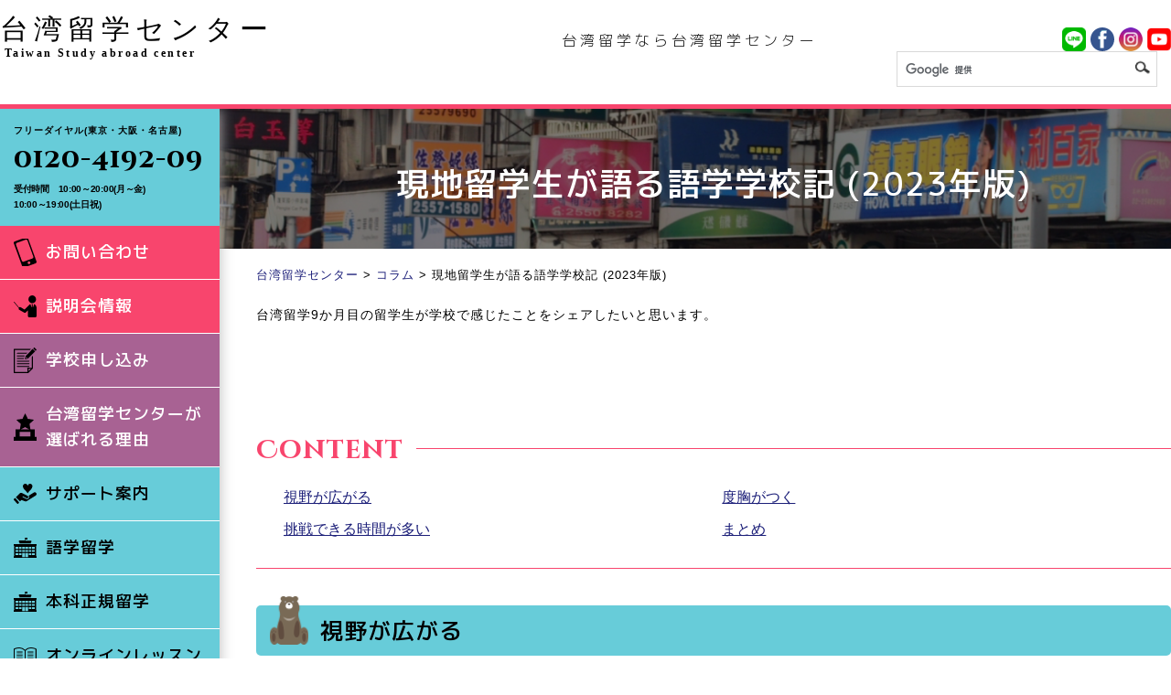

--- FILE ---
content_type: text/html; charset=UTF-8
request_url: https://www.tw-ryugaku.com/column/ryugakustudy/
body_size: 10273
content:
<!DOCTYPE html>
<!--[if IE 7]>
<html class="ie ie7" dir="ltr" lang="ja">
<![endif]-->
<!--[if IE 8]>
<html class="ie ie8" dir="ltr" lang="ja">
<![endif]-->
<!--[if !(IE 7) | !(IE 8) ]><!-->
<html dir="ltr" lang="ja">
<!--<![endif]-->
<head>
<meta charset="UTF-8">
<meta name="viewport" content="width=1280, user-scalable=no">

<link rel="apple-touch-icon-precomposed" href="https://www.tw-ryugaku.com/wp-content/themes/taiwan_pc/images/webclip.png" />
<link rel="shortcut icon" href="https://www.tw-ryugaku.com/wp-content/themes/taiwan_pc/images/favicon.ico">
<link rel="pingback" href="https://www.tw-ryugaku.com/xmlrpc.php">
<link rel="stylesheet" href="https://www.tw-ryugaku.com/wp-content/themes/taiwan_pc/css/app.css" type="text/css" media="all" />
<link rel="stylesheet" href="https://www.tw-ryugaku.com/wp-content/themes/taiwan_pc/css/style.css" type="text/css" media="all" />
<link rel="stylesheet" href="https://www.tw-ryugaku.com/wp-content/themes/taiwan_pc/css/school.css" type="text/css" media="all" />
<link rel="stylesheet" href="https://www.tw-ryugaku.com/wp-content/themes/taiwan_pc/css/reset.css" type="text/css" media="all" />
<link rel="stylesheet" href="https://www.tw-ryugaku.com/wp-content/themes/taiwan_pc/css/layout.css" type="text/css" media="all" />
<link rel="stylesheet" href="https://www.tw-ryugaku.com/wp-content/themes/taiwan_pc/css/lightbox.css" type="text/css" media="all" />
<link rel="stylesheet" href="https://www.tw-ryugaku.com/wp-content/themes/taiwan_pc/css/flexslider.css">
<link rel="stylesheet" href="https://code.ionicframework.com/ionicons/2.0.1/css/ionicons.min.css">
	<style>img:is([sizes="auto" i], [sizes^="auto," i]) { contain-intrinsic-size: 3000px 1500px }</style>
	
		<!-- All in One SEO 4.7.5.1 - aioseo.com -->
		<title>現地留学生が語る語学学校記 (2023年版) | 台湾留学センター</title>
		<meta name="robots" content="max-snippet:-1, max-image-preview:large, max-video-preview:-1" />
		<link rel="canonical" href="https://www.tw-ryugaku.com/column/ryugakustudy/" />
		<meta name="generator" content="All in One SEO (AIOSEO) 4.7.5.1" />
		<meta name="google" content="nositelinkssearchbox" />
		<script type="application/ld+json" class="aioseo-schema">
			{"@context":"https:\/\/schema.org","@graph":[{"@type":"BreadcrumbList","@id":"https:\/\/www.tw-ryugaku.com\/column\/ryugakustudy\/#breadcrumblist","itemListElement":[{"@type":"ListItem","@id":"https:\/\/www.tw-ryugaku.com\/#listItem","position":1,"name":"\u5bb6","item":"https:\/\/www.tw-ryugaku.com\/","nextItem":"https:\/\/www.tw-ryugaku.com\/column\/ryugakustudy\/#listItem"},{"@type":"ListItem","@id":"https:\/\/www.tw-ryugaku.com\/column\/ryugakustudy\/#listItem","position":2,"name":"\u73fe\u5730\u7559\u5b66\u751f\u304c\u8a9e\u308b\u8a9e\u5b66\u5b66\u6821\u8a18 (2023\u5e74\u7248)","previousItem":"https:\/\/www.tw-ryugaku.com\/#listItem"}]},{"@type":"Organization","@id":"https:\/\/www.tw-ryugaku.com\/#organization","name":"\u53f0\u6e7e\u7559\u5b66\u30bb\u30f3\u30bf\u30fc","description":"\u53f0\u6e7e\u7559\u5b66\u306e\u60c5\u5831\u91cf\u65e5\u672c\u4e00\u306e\u7559\u5b66\u30b5\u30a4\u30c8\uff01\u4e2d\u56fd\u8a9e\u5b66\u7fd2\u30fb\u751f\u6d3b\u30fb\u8cbb\u7528\u30fb\u5b66\u6821\u60c5\u5831\u30fb\u6700\u65b0\u60c5\u5831\u3092\u304a\u5c4a\u3051\u3002\u53f0\u5317\u306a\u3069\u5730\u57df\u5225\u5b66\u6821\u30e9\u30f3\u30ad\u30f3\u30b0\u6709\u308a\uff01\u53f0\u6e7e\u73fe\u5730\u306b\u30b5\u30dd\u30fc\u30c8\u30aa\u30d5\u30a3\u30b9\u304c\u3042\u308b\u306e\u3067\u3001\u5b66\u6821\u7533\u8fbc\u304b\u3089\u30d3\u30b6\u30b5\u30dd\u30fc\u30c8\u3001\u6ede\u5728\u5148\u306e\u624b\u914d\u3001\u6e21\u822a\u5f8c\u306e\u73fe\u5730\u30b5\u30dd\u30fc\u30c8\u307e\u3067\u30c8\u30fc\u30bf\u30eb\u30b5\u30dd\u30fc\u30c8\u81f4\u3057\u307e\u3059\uff01","url":"https:\/\/www.tw-ryugaku.com\/"},{"@type":"WebPage","@id":"https:\/\/www.tw-ryugaku.com\/column\/ryugakustudy\/#webpage","url":"https:\/\/www.tw-ryugaku.com\/column\/ryugakustudy\/","name":"\u73fe\u5730\u7559\u5b66\u751f\u304c\u8a9e\u308b\u8a9e\u5b66\u5b66\u6821\u8a18 (2023\u5e74\u7248) | \u53f0\u6e7e\u7559\u5b66\u30bb\u30f3\u30bf\u30fc","inLanguage":"ja","isPartOf":{"@id":"https:\/\/www.tw-ryugaku.com\/#website"},"breadcrumb":{"@id":"https:\/\/www.tw-ryugaku.com\/column\/ryugakustudy\/#breadcrumblist"},"image":{"@type":"ImageObject","url":"https:\/\/storage.googleapis.com\/taiwan-wp\/uploads\/2023\/05\/7b307c6b-bbcb3630dc66a3bbf4bbff23f6cdd071.png","@id":"https:\/\/www.tw-ryugaku.com\/column\/ryugakustudy\/#mainImage","width":525,"height":350},"primaryImageOfPage":{"@id":"https:\/\/www.tw-ryugaku.com\/column\/ryugakustudy\/#mainImage"},"datePublished":"2023-05-15T19:07:33+09:00","dateModified":"2023-05-15T19:07:33+09:00"},{"@type":"WebSite","@id":"https:\/\/www.tw-ryugaku.com\/#website","url":"https:\/\/www.tw-ryugaku.com\/","name":"\u53f0\u6e7e\u7559\u5b66\u30bb\u30f3\u30bf\u30fc","description":"\u53f0\u6e7e\u7559\u5b66\u306e\u60c5\u5831\u91cf\u65e5\u672c\u4e00\u306e\u7559\u5b66\u30b5\u30a4\u30c8\uff01\u4e2d\u56fd\u8a9e\u5b66\u7fd2\u30fb\u751f\u6d3b\u30fb\u8cbb\u7528\u30fb\u5b66\u6821\u60c5\u5831\u30fb\u6700\u65b0\u60c5\u5831\u3092\u304a\u5c4a\u3051\u3002\u53f0\u5317\u306a\u3069\u5730\u57df\u5225\u5b66\u6821\u30e9\u30f3\u30ad\u30f3\u30b0\u6709\u308a\uff01\u53f0\u6e7e\u73fe\u5730\u306b\u30b5\u30dd\u30fc\u30c8\u30aa\u30d5\u30a3\u30b9\u304c\u3042\u308b\u306e\u3067\u3001\u5b66\u6821\u7533\u8fbc\u304b\u3089\u30d3\u30b6\u30b5\u30dd\u30fc\u30c8\u3001\u6ede\u5728\u5148\u306e\u624b\u914d\u3001\u6e21\u822a\u5f8c\u306e\u73fe\u5730\u30b5\u30dd\u30fc\u30c8\u307e\u3067\u30c8\u30fc\u30bf\u30eb\u30b5\u30dd\u30fc\u30c8\u81f4\u3057\u307e\u3059\uff01","inLanguage":"ja","publisher":{"@id":"https:\/\/www.tw-ryugaku.com\/#organization"}}]}
		</script>
		<!-- All in One SEO -->

<link rel="alternate" type="application/rss+xml" title="台湾留学センター &raquo; フィード" href="https://www.tw-ryugaku.com/feed/" />
<link rel="alternate" type="application/rss+xml" title="台湾留学センター &raquo; コメントフィード" href="https://www.tw-ryugaku.com/comments/feed/" />
<script type="text/javascript">
/* <![CDATA[ */
window._wpemojiSettings = {"baseUrl":"https:\/\/s.w.org\/images\/core\/emoji\/15.0.3\/72x72\/","ext":".png","svgUrl":"https:\/\/s.w.org\/images\/core\/emoji\/15.0.3\/svg\/","svgExt":".svg","source":{"concatemoji":"https:\/\/www.tw-ryugaku.com\/wp-includes\/js\/wp-emoji-release.min.js?ver=6.7.1"}};
/*! This file is auto-generated */
!function(i,n){var o,s,e;function c(e){try{var t={supportTests:e,timestamp:(new Date).valueOf()};sessionStorage.setItem(o,JSON.stringify(t))}catch(e){}}function p(e,t,n){e.clearRect(0,0,e.canvas.width,e.canvas.height),e.fillText(t,0,0);var t=new Uint32Array(e.getImageData(0,0,e.canvas.width,e.canvas.height).data),r=(e.clearRect(0,0,e.canvas.width,e.canvas.height),e.fillText(n,0,0),new Uint32Array(e.getImageData(0,0,e.canvas.width,e.canvas.height).data));return t.every(function(e,t){return e===r[t]})}function u(e,t,n){switch(t){case"flag":return n(e,"\ud83c\udff3\ufe0f\u200d\u26a7\ufe0f","\ud83c\udff3\ufe0f\u200b\u26a7\ufe0f")?!1:!n(e,"\ud83c\uddfa\ud83c\uddf3","\ud83c\uddfa\u200b\ud83c\uddf3")&&!n(e,"\ud83c\udff4\udb40\udc67\udb40\udc62\udb40\udc65\udb40\udc6e\udb40\udc67\udb40\udc7f","\ud83c\udff4\u200b\udb40\udc67\u200b\udb40\udc62\u200b\udb40\udc65\u200b\udb40\udc6e\u200b\udb40\udc67\u200b\udb40\udc7f");case"emoji":return!n(e,"\ud83d\udc26\u200d\u2b1b","\ud83d\udc26\u200b\u2b1b")}return!1}function f(e,t,n){var r="undefined"!=typeof WorkerGlobalScope&&self instanceof WorkerGlobalScope?new OffscreenCanvas(300,150):i.createElement("canvas"),a=r.getContext("2d",{willReadFrequently:!0}),o=(a.textBaseline="top",a.font="600 32px Arial",{});return e.forEach(function(e){o[e]=t(a,e,n)}),o}function t(e){var t=i.createElement("script");t.src=e,t.defer=!0,i.head.appendChild(t)}"undefined"!=typeof Promise&&(o="wpEmojiSettingsSupports",s=["flag","emoji"],n.supports={everything:!0,everythingExceptFlag:!0},e=new Promise(function(e){i.addEventListener("DOMContentLoaded",e,{once:!0})}),new Promise(function(t){var n=function(){try{var e=JSON.parse(sessionStorage.getItem(o));if("object"==typeof e&&"number"==typeof e.timestamp&&(new Date).valueOf()<e.timestamp+604800&&"object"==typeof e.supportTests)return e.supportTests}catch(e){}return null}();if(!n){if("undefined"!=typeof Worker&&"undefined"!=typeof OffscreenCanvas&&"undefined"!=typeof URL&&URL.createObjectURL&&"undefined"!=typeof Blob)try{var e="postMessage("+f.toString()+"("+[JSON.stringify(s),u.toString(),p.toString()].join(",")+"));",r=new Blob([e],{type:"text/javascript"}),a=new Worker(URL.createObjectURL(r),{name:"wpTestEmojiSupports"});return void(a.onmessage=function(e){c(n=e.data),a.terminate(),t(n)})}catch(e){}c(n=f(s,u,p))}t(n)}).then(function(e){for(var t in e)n.supports[t]=e[t],n.supports.everything=n.supports.everything&&n.supports[t],"flag"!==t&&(n.supports.everythingExceptFlag=n.supports.everythingExceptFlag&&n.supports[t]);n.supports.everythingExceptFlag=n.supports.everythingExceptFlag&&!n.supports.flag,n.DOMReady=!1,n.readyCallback=function(){n.DOMReady=!0}}).then(function(){return e}).then(function(){var e;n.supports.everything||(n.readyCallback(),(e=n.source||{}).concatemoji?t(e.concatemoji):e.wpemoji&&e.twemoji&&(t(e.twemoji),t(e.wpemoji)))}))}((window,document),window._wpemojiSettings);
/* ]]> */
</script>
<style id='wp-emoji-styles-inline-css' type='text/css'>

	img.wp-smiley, img.emoji {
		display: inline !important;
		border: none !important;
		box-shadow: none !important;
		height: 1em !important;
		width: 1em !important;
		margin: 0 0.07em !important;
		vertical-align: -0.1em !important;
		background: none !important;
		padding: 0 !important;
	}
</style>
<link rel='stylesheet' id='wp-block-library-css' href='https://www.tw-ryugaku.com/wp-includes/css/dist/block-library/style.min.css?ver=6.7.1' type='text/css' media='all' />
<style id='classic-theme-styles-inline-css' type='text/css'>
/*! This file is auto-generated */
.wp-block-button__link{color:#fff;background-color:#32373c;border-radius:9999px;box-shadow:none;text-decoration:none;padding:calc(.667em + 2px) calc(1.333em + 2px);font-size:1.125em}.wp-block-file__button{background:#32373c;color:#fff;text-decoration:none}
</style>
<style id='global-styles-inline-css' type='text/css'>
:root{--wp--preset--aspect-ratio--square: 1;--wp--preset--aspect-ratio--4-3: 4/3;--wp--preset--aspect-ratio--3-4: 3/4;--wp--preset--aspect-ratio--3-2: 3/2;--wp--preset--aspect-ratio--2-3: 2/3;--wp--preset--aspect-ratio--16-9: 16/9;--wp--preset--aspect-ratio--9-16: 9/16;--wp--preset--color--black: #000000;--wp--preset--color--cyan-bluish-gray: #abb8c3;--wp--preset--color--white: #ffffff;--wp--preset--color--pale-pink: #f78da7;--wp--preset--color--vivid-red: #cf2e2e;--wp--preset--color--luminous-vivid-orange: #ff6900;--wp--preset--color--luminous-vivid-amber: #fcb900;--wp--preset--color--light-green-cyan: #7bdcb5;--wp--preset--color--vivid-green-cyan: #00d084;--wp--preset--color--pale-cyan-blue: #8ed1fc;--wp--preset--color--vivid-cyan-blue: #0693e3;--wp--preset--color--vivid-purple: #9b51e0;--wp--preset--gradient--vivid-cyan-blue-to-vivid-purple: linear-gradient(135deg,rgba(6,147,227,1) 0%,rgb(155,81,224) 100%);--wp--preset--gradient--light-green-cyan-to-vivid-green-cyan: linear-gradient(135deg,rgb(122,220,180) 0%,rgb(0,208,130) 100%);--wp--preset--gradient--luminous-vivid-amber-to-luminous-vivid-orange: linear-gradient(135deg,rgba(252,185,0,1) 0%,rgba(255,105,0,1) 100%);--wp--preset--gradient--luminous-vivid-orange-to-vivid-red: linear-gradient(135deg,rgba(255,105,0,1) 0%,rgb(207,46,46) 100%);--wp--preset--gradient--very-light-gray-to-cyan-bluish-gray: linear-gradient(135deg,rgb(238,238,238) 0%,rgb(169,184,195) 100%);--wp--preset--gradient--cool-to-warm-spectrum: linear-gradient(135deg,rgb(74,234,220) 0%,rgb(151,120,209) 20%,rgb(207,42,186) 40%,rgb(238,44,130) 60%,rgb(251,105,98) 80%,rgb(254,248,76) 100%);--wp--preset--gradient--blush-light-purple: linear-gradient(135deg,rgb(255,206,236) 0%,rgb(152,150,240) 100%);--wp--preset--gradient--blush-bordeaux: linear-gradient(135deg,rgb(254,205,165) 0%,rgb(254,45,45) 50%,rgb(107,0,62) 100%);--wp--preset--gradient--luminous-dusk: linear-gradient(135deg,rgb(255,203,112) 0%,rgb(199,81,192) 50%,rgb(65,88,208) 100%);--wp--preset--gradient--pale-ocean: linear-gradient(135deg,rgb(255,245,203) 0%,rgb(182,227,212) 50%,rgb(51,167,181) 100%);--wp--preset--gradient--electric-grass: linear-gradient(135deg,rgb(202,248,128) 0%,rgb(113,206,126) 100%);--wp--preset--gradient--midnight: linear-gradient(135deg,rgb(2,3,129) 0%,rgb(40,116,252) 100%);--wp--preset--font-size--small: 13px;--wp--preset--font-size--medium: 20px;--wp--preset--font-size--large: 36px;--wp--preset--font-size--x-large: 42px;--wp--preset--spacing--20: 0.44rem;--wp--preset--spacing--30: 0.67rem;--wp--preset--spacing--40: 1rem;--wp--preset--spacing--50: 1.5rem;--wp--preset--spacing--60: 2.25rem;--wp--preset--spacing--70: 3.38rem;--wp--preset--spacing--80: 5.06rem;--wp--preset--shadow--natural: 6px 6px 9px rgba(0, 0, 0, 0.2);--wp--preset--shadow--deep: 12px 12px 50px rgba(0, 0, 0, 0.4);--wp--preset--shadow--sharp: 6px 6px 0px rgba(0, 0, 0, 0.2);--wp--preset--shadow--outlined: 6px 6px 0px -3px rgba(255, 255, 255, 1), 6px 6px rgba(0, 0, 0, 1);--wp--preset--shadow--crisp: 6px 6px 0px rgba(0, 0, 0, 1);}:where(.is-layout-flex){gap: 0.5em;}:where(.is-layout-grid){gap: 0.5em;}body .is-layout-flex{display: flex;}.is-layout-flex{flex-wrap: wrap;align-items: center;}.is-layout-flex > :is(*, div){margin: 0;}body .is-layout-grid{display: grid;}.is-layout-grid > :is(*, div){margin: 0;}:where(.wp-block-columns.is-layout-flex){gap: 2em;}:where(.wp-block-columns.is-layout-grid){gap: 2em;}:where(.wp-block-post-template.is-layout-flex){gap: 1.25em;}:where(.wp-block-post-template.is-layout-grid){gap: 1.25em;}.has-black-color{color: var(--wp--preset--color--black) !important;}.has-cyan-bluish-gray-color{color: var(--wp--preset--color--cyan-bluish-gray) !important;}.has-white-color{color: var(--wp--preset--color--white) !important;}.has-pale-pink-color{color: var(--wp--preset--color--pale-pink) !important;}.has-vivid-red-color{color: var(--wp--preset--color--vivid-red) !important;}.has-luminous-vivid-orange-color{color: var(--wp--preset--color--luminous-vivid-orange) !important;}.has-luminous-vivid-amber-color{color: var(--wp--preset--color--luminous-vivid-amber) !important;}.has-light-green-cyan-color{color: var(--wp--preset--color--light-green-cyan) !important;}.has-vivid-green-cyan-color{color: var(--wp--preset--color--vivid-green-cyan) !important;}.has-pale-cyan-blue-color{color: var(--wp--preset--color--pale-cyan-blue) !important;}.has-vivid-cyan-blue-color{color: var(--wp--preset--color--vivid-cyan-blue) !important;}.has-vivid-purple-color{color: var(--wp--preset--color--vivid-purple) !important;}.has-black-background-color{background-color: var(--wp--preset--color--black) !important;}.has-cyan-bluish-gray-background-color{background-color: var(--wp--preset--color--cyan-bluish-gray) !important;}.has-white-background-color{background-color: var(--wp--preset--color--white) !important;}.has-pale-pink-background-color{background-color: var(--wp--preset--color--pale-pink) !important;}.has-vivid-red-background-color{background-color: var(--wp--preset--color--vivid-red) !important;}.has-luminous-vivid-orange-background-color{background-color: var(--wp--preset--color--luminous-vivid-orange) !important;}.has-luminous-vivid-amber-background-color{background-color: var(--wp--preset--color--luminous-vivid-amber) !important;}.has-light-green-cyan-background-color{background-color: var(--wp--preset--color--light-green-cyan) !important;}.has-vivid-green-cyan-background-color{background-color: var(--wp--preset--color--vivid-green-cyan) !important;}.has-pale-cyan-blue-background-color{background-color: var(--wp--preset--color--pale-cyan-blue) !important;}.has-vivid-cyan-blue-background-color{background-color: var(--wp--preset--color--vivid-cyan-blue) !important;}.has-vivid-purple-background-color{background-color: var(--wp--preset--color--vivid-purple) !important;}.has-black-border-color{border-color: var(--wp--preset--color--black) !important;}.has-cyan-bluish-gray-border-color{border-color: var(--wp--preset--color--cyan-bluish-gray) !important;}.has-white-border-color{border-color: var(--wp--preset--color--white) !important;}.has-pale-pink-border-color{border-color: var(--wp--preset--color--pale-pink) !important;}.has-vivid-red-border-color{border-color: var(--wp--preset--color--vivid-red) !important;}.has-luminous-vivid-orange-border-color{border-color: var(--wp--preset--color--luminous-vivid-orange) !important;}.has-luminous-vivid-amber-border-color{border-color: var(--wp--preset--color--luminous-vivid-amber) !important;}.has-light-green-cyan-border-color{border-color: var(--wp--preset--color--light-green-cyan) !important;}.has-vivid-green-cyan-border-color{border-color: var(--wp--preset--color--vivid-green-cyan) !important;}.has-pale-cyan-blue-border-color{border-color: var(--wp--preset--color--pale-cyan-blue) !important;}.has-vivid-cyan-blue-border-color{border-color: var(--wp--preset--color--vivid-cyan-blue) !important;}.has-vivid-purple-border-color{border-color: var(--wp--preset--color--vivid-purple) !important;}.has-vivid-cyan-blue-to-vivid-purple-gradient-background{background: var(--wp--preset--gradient--vivid-cyan-blue-to-vivid-purple) !important;}.has-light-green-cyan-to-vivid-green-cyan-gradient-background{background: var(--wp--preset--gradient--light-green-cyan-to-vivid-green-cyan) !important;}.has-luminous-vivid-amber-to-luminous-vivid-orange-gradient-background{background: var(--wp--preset--gradient--luminous-vivid-amber-to-luminous-vivid-orange) !important;}.has-luminous-vivid-orange-to-vivid-red-gradient-background{background: var(--wp--preset--gradient--luminous-vivid-orange-to-vivid-red) !important;}.has-very-light-gray-to-cyan-bluish-gray-gradient-background{background: var(--wp--preset--gradient--very-light-gray-to-cyan-bluish-gray) !important;}.has-cool-to-warm-spectrum-gradient-background{background: var(--wp--preset--gradient--cool-to-warm-spectrum) !important;}.has-blush-light-purple-gradient-background{background: var(--wp--preset--gradient--blush-light-purple) !important;}.has-blush-bordeaux-gradient-background{background: var(--wp--preset--gradient--blush-bordeaux) !important;}.has-luminous-dusk-gradient-background{background: var(--wp--preset--gradient--luminous-dusk) !important;}.has-pale-ocean-gradient-background{background: var(--wp--preset--gradient--pale-ocean) !important;}.has-electric-grass-gradient-background{background: var(--wp--preset--gradient--electric-grass) !important;}.has-midnight-gradient-background{background: var(--wp--preset--gradient--midnight) !important;}.has-small-font-size{font-size: var(--wp--preset--font-size--small) !important;}.has-medium-font-size{font-size: var(--wp--preset--font-size--medium) !important;}.has-large-font-size{font-size: var(--wp--preset--font-size--large) !important;}.has-x-large-font-size{font-size: var(--wp--preset--font-size--x-large) !important;}
:where(.wp-block-post-template.is-layout-flex){gap: 1.25em;}:where(.wp-block-post-template.is-layout-grid){gap: 1.25em;}
:where(.wp-block-columns.is-layout-flex){gap: 2em;}:where(.wp-block-columns.is-layout-grid){gap: 2em;}
:root :where(.wp-block-pullquote){font-size: 1.5em;line-height: 1.6;}
</style>
<link rel='stylesheet' id='contact-form-7-css' href='https://www.tw-ryugaku.com/wp-content/plugins/contact-form-7/includes/css/styles.css?ver=5.0.4' type='text/css' media='all' />
<link rel='stylesheet' id='wp-pagenavi-css' href='https://www.tw-ryugaku.com/wp-content/plugins/wp-pagenavi/pagenavi-css.css?ver=2.70' type='text/css' media='all' />
<script type="text/javascript" src="https://www.tw-ryugaku.com/wp-includes/js/jquery/jquery.min.js?ver=3.7.1" id="jquery-core-js"></script>
<script type="text/javascript" src="https://www.tw-ryugaku.com/wp-includes/js/jquery/jquery-migrate.min.js?ver=3.4.1" id="jquery-migrate-js"></script>
<link rel="https://api.w.org/" href="https://www.tw-ryugaku.com/wp-json/" /><link rel="EditURI" type="application/rsd+xml" title="RSD" href="https://www.tw-ryugaku.com/xmlrpc.php?rsd" />
<meta name="generator" content="WordPress 6.7.1" />
<link rel='shortlink' href='https://www.tw-ryugaku.com/?p=6294' />
<link rel="alternate" title="oEmbed (JSON)" type="application/json+oembed" href="https://www.tw-ryugaku.com/wp-json/oembed/1.0/embed?url=https%3A%2F%2Fwww.tw-ryugaku.com%2Fcolumn%2Fryugakustudy%2F" />
<link rel="alternate" title="oEmbed (XML)" type="text/xml+oembed" href="https://www.tw-ryugaku.com/wp-json/oembed/1.0/embed?url=https%3A%2F%2Fwww.tw-ryugaku.com%2Fcolumn%2Fryugakustudy%2F&#038;format=xml" />
<style type="text/css">.recentcomments a{display:inline !important;padding:0 !important;margin:0 !important;}</style>
<!-- Global site tag (gtag.js) - Google AdWords: 837213907 -->
<script async src="https://www.googletagmanager.com/gtag/js?id=AW-837213907"></script>
<script>
  window.dataLayer = window.dataLayer || [];
  function gtag(){dataLayer.push(arguments);}
  gtag('js', new Date());

  gtag('config', 'AW-837213907');
  gtag('config', 'UA-2898275-41');
</script>
<script src="https://kit.fontawesome.com/29ce822b68.js"></script>
</head>

<body class="column-template-default single single-column postid-6294 single-author singular two-column right-sidebar">
<div id="containerWrap">

<header>
	<div id="headerBox">
		<div id="headerLeft">
			<a href="https://www.tw-ryugaku.com/"><img src="https://www.tw-ryugaku.com/wp-content/themes/taiwan_pc/images/logo.svg" alt="台湾留学センター" class="logo" /></a>
		</div>
		<div id="headerRight">
						<p class="headerTi">台湾留学なら台湾留学センター</p>
						<ul class="snsNavi">
				<li><a href="https://line.me/R/ti/p/%40lxf1776f" target="_blank"><img src="https://storage.googleapis.com/world-study-prod/media/public_files/LINE_APP.png" alt="台湾留学センターのline"></a></li>
				<li><a href="https://www.facebook.com/taiwanstudyabroadcenter/" target="_blank"><img src="https://www.tw-ryugaku.com/wp-content/themes/taiwan_pc/images/hicon02.svg" alt="台湾留学センターのfacebook"></a></li>
				<li><a href="https://www.instagram.com/taiwan_ryugaku/?hl=ja" target="_blank"><img src="https://www.tw-ryugaku.com/wp-content/themes/taiwan_pc/images/hicon04.png" alt="台湾留学センターのインスタグラム"></a></li>
				<li><a href="https://www.youtube.com/channel/UC8NCJiqt6rfMCELnXfWiSFw/featured?view_as=subscriber" target="_blank"><img src="https://storage.googleapis.com/vancouver-wp/1990346a-youtube_social_squircle_red.png" alt="台湾留学センターのyoutube"></a></li>
			</ul>

			<script>
				(function() {
					var cx = '005932638838537161611:8u_tlajwacw';
					var gcse = document.createElement('script');
					gcse.type = 'text/javascript';
					gcse.async = true;
					gcse.src = 'https://cse.google.com/cse.js?cx=' + cx;
					var s = document.getElementsByTagName('script')[0];
					s.parentNode.insertBefore(gcse, s);
				})();
			</script>
			<gcse:searchbox-only></gcse:searchbox-only>
		</div>
	</div>
</header>

<div id="gnaviContainer">
	<div id="gnaviInner">
		<nav id="gnavi">
			<ul>
        <li class="navitel">
					<span class="telTop">フリーダイヤル(東京・大阪・名古屋)</span>
					<span class="telMiddle">0120-4192-09</span>
					<!-- <span class="telBottom">受付時間　10:00～19:00</span> -->
					<span class="telBottom">受付時間　10:00～20:00(月～金)</span>
          			<span class="telBottom">10:00～19:00(土日祝)</span>
				</li>
				<li class="i-nav-con">
					<p>お問い合わせ</p>
					<div class="subGnaviWrap">
					<p class="gnaviTi">目的別お問い合わせ</p>
						<ul class="subGnavi">
							<li><a href="https://line.me/R/ti/p/%40lxf1776f" target='_blank'>無料LINE相談</a></li>
							<li><a href="https://www.tw-ryugaku.com/inquiry/">無料メール相談</a></li>
							<li><a href="https://www.tw-ryugaku.com/counseling/">無料カウンセリング予約</a></li>
							<li><a href="https://www.tw-ryugaku.com/estimate/">無料見積もり</a></li>
							<li><a href="https://www.tw-ryugaku.com/seminar-booking/">説明会予約</a></li>
						</ul>
					</div>
				</li>
				<li class="i-nav-sem"><a href="https://www.tw-ryugaku.com/seminar/">説明会情報</a></li>
				<li class="i-nav-app"><a href="https://www.tw-ryugaku.com/application/">学校申し込み</a></li>
				<li class="i-nav-rec"><a href="https://www.tw-ryugaku.com/reason/">台湾留学センターが<span>選ばれる理由</span></a></li>
				<li class="i-nav-sup"><a href="https://www.tw-ryugaku.com/support/">サポート案内</a></li>
				<li class="i-nav-sch"><a href="https://www.tw-ryugaku.com/school/">語学留学</a>
					<div class="subGnaviWrap">
					<p class="gnaviTi">語学留学</p>
						<ul class="subGnavi">
							<li><a href="https://www.tw-ryugaku.com/school/">語学学校一覧</a></li>
							<li><a href="https://www.tw-ryugaku.com/support/">サポート案内</a></li>
							<li><a href="https://www.tw-ryugaku.com/taiwanvisa/">台湾のビザについて</a></li>
							<li><a href="https://www.tw-ryugaku.com/scholarship/">台湾の奨学金制度について</a></li>
						</ul>
					</div>
					</li>
				<li class="i-nav-sch"><a href="https://www.tw-ryugaku.com/university/">本科正規留学</a>
							<div class="subGnaviWrap">
								<p class="gnaviTi">本科正規留学</p>
								<ul class="subGnavi">
									<li><a href="https://www.tw-ryugaku.com/university/">大学一覧</a></li>
									<li><a href="https://www.tw-ryugaku.com/search/">大学一括検索</a></li>
									<li><a href="https://www.tw-ryugaku.com/allenglishprogram/">全英語プログラム</a></li>
									<li><a href="https://www.tw-ryugaku.com/13program/">１＋３プログラム</a></li>
									<li><a href="https://www.tw-ryugaku.com/14program/">１＋４プログラム</a></li>
									<li><a href="https://www.tw-ryugaku.com/22program/">２＋２プログラム</a></li>
									<li><a href="https://www.tw-ryugaku.com/semiconductor-program/">半導体に関するプログラム</a></li>
									<li><a href="https://www.tw-ryugaku.com/go-on-to-college/">大学進学サポート</a></li>
									<li><a href="https://www.tw-ryugaku.com/scholarship/">台湾の奨学金制度について</a></li>
									<li><a href="https://www.tw-ryugaku.com/exchangestudent/">台湾の交換留学制度について</a></li>
								</ul>
							</div>


				</li>
				<li class="i-nav-col"><a href="https://www.tw-ryugaku.com/online-programmes/">オンラインレッスン</a></li>
				<li class="i-nav-faq"><a href="https://www.tw-ryugaku.com/experiences/">留学体験談</a></li>
				<li class="i-nav-col"><a href="https://www.tw-ryugaku.com/column/">留学コラム</a></li>
        		<li class="i-nav-use">
					<a href="https://www.tw-ryugaku.com/useful-information/">お役立ち情報</a>
					<div class="subGnaviWrap">
					<p class="gnaviTi">目的別お役立ち情報</p>
						<ul class="subGnavi">
							<li><a href="https://www.tw-ryugaku.com/useful-information?id=useful-information-01">初めての方へ</a></li>
							<li><a href="https://www.tw-ryugaku.com/useful-information?id=useful-information-02">基礎情報</a></li>
							<li><a href="https://www.tw-ryugaku.com/useful-information?id=useful-information-03">生活情報</a></li>
							<li><a href="https://www.tw-ryugaku.com/useful-information?id=useful-information-04">地域情報</a></li>
						</ul>
					</div>
				</li>
            	<li class="i-nav-sup"><a href="https://www.tw-ryugaku.com/column/room-chokei/">当社直営・女子寮</a></li>			
				<li class="i-nav-faq"><a href="https://www.tw-ryugaku.com/faq/">Q&amp;A</a></li>
				<li class="i-nav-acc"><a href="https://www.tw-ryugaku.com/access/">アクセス</a></li>
			</ul>
		</nav>
	</div>

<div id="container">
	<div id="content">

	<h1 class="mainTi02">
		<span class="mainTiContent">
			現地留学生が語る語学学校記 (2023年版)		</span>
	</h1>

	<div id="topMain">
		<div class="inner">
			<div id="breadcrumbList">
				<!-- Breadcrumb NavXT 7.3.1 -->
<span property="itemListElement" typeof="ListItem"><a property="item" typeof="WebPage" title="台湾留学センターへ移動" href="https://www.tw-ryugaku.com" class="home"><span property="name">台湾留学センター</span></a><meta property="position" content="1"></span> &gt; <span property="itemListElement" typeof="ListItem"><a property="item" typeof="WebPage" title="コラムへ移動" href="https://www.tw-ryugaku.com/column/" class="archive post-column-archive"><span property="name">コラム</span></a><meta property="position" content="2"></span> &gt; <span property="itemListElement" typeof="ListItem"><span property="name">現地留学生が語る語学学校記 (2023年版)</span><meta property="position" content="3"></span>			</div>
						<p>
<p>
台湾留学9か月目の留学生が学校で感じたことをシェアしたいと思います。<br />
<br />
<br />
</p>
<br><br />
<dl class="contentBlList">
<dt>Content</dt>
<dd>
<ul class="indexList">
<li><a href="#1">視野が広がる</a></li>
<li><a href="#2">度胸がつく</a></li>
<li><a href="#3">挑戦できる時間が多い</a></li>
<li><a href="#4">まとめ</a></li>
</ul>
</dd>
</dl>
<div class="section">
<h2 id="1" class="iconBearTi">視野が広がる</h2>
<img src="https://www.tw-ryugaku.com/wp-content/plugins/lazy-load/images/1x1.trans.gif" data-lazy-src="https://storage.googleapis.com/taiwan-wp/uploads/2023/05/c2f08c49-47.png" decoding="async" class="size-small wp-image-1881 alignright"><noscript><img decoding="async" class="size-small wp-image-1881 alignright" src="https://storage.googleapis.com/taiwan-wp/uploads/2023/05/c2f08c49-47.png"></noscript>
<p>多国籍のクラスの場合日本ではあまり触れない問題を知ることが出来ました。私のクラスは毎日ネットニュースを自分で選び発表する時間があります。クラスメイトが自国に関するニュースを発表する時自分が知らなかった世界で起きていることに興味を持つようになりました。<br />
実際に、欧州気候政策の改革のニュースは、ヨーロッパの現状も理解し日本にも通ずつものがあったので深く考えることに繋がりました。そして、世界で起きておることは他人事ではないと思い視野も広まりました。<br />
</p>
</div>
<div class="section">
<h2 id="2" class="iconBearTi">度胸がつく</h2>
<img src="https://www.tw-ryugaku.com/wp-content/plugins/lazy-load/images/1x1.trans.gif" data-lazy-src="https://storage.googleapis.com/taiwan-wp/uploads/2023/05/93f2a777-48.png" decoding="async" class="size-small wp-image-1881 alignright"><noscript><img decoding="async" class="size-small wp-image-1881 alignright" src="https://storage.googleapis.com/taiwan-wp/uploads/2023/05/93f2a777-48.png"></noscript>
<p>学校の授業で主体的に発言する機会やスピーキングテストが多いので、自分の意見を発表する度胸が付きました。みんなはどう思う？と聞かれることが多く、自分の考えをまとめて発言することに抵抗がなくなりました。もし反対意見があっても、理由を聞いて納得する場合もありますし、自分の考えをよりつよく持つ場合もあります。ただ他の国の子は他の子が発言している途中でも被せて自分の意見を言っていますが、私はまだその域には至っていません。スピーキングテストは2週間に1回程ある為自分の言葉で長文を伝えることで自信を持って発表できるようになりました。<br />
</p>
</div>
<div class="section">
<h2 id="3" class="iconBearTi">挑戦できる時間が多い</h2>
<img src="https://www.tw-ryugaku.com/wp-content/plugins/lazy-load/images/1x1.trans.gif" data-lazy-src="https://storage.googleapis.com/taiwan-wp/uploads/2023/05/e0fdbc16-49.png" decoding="async" class="size-small wp-image-1881 alignright"><noscript><img decoding="async" class="size-small wp-image-1881 alignright" src="https://storage.googleapis.com/taiwan-wp/uploads/2023/05/e0fdbc16-49.png"></noscript>
<p>私の受けているクラスは1日2時間の為時間帯によっては午前か午後をまるまる空けることが出来ます。自分の中国語力アップのためにインターンに挑戦してみたり、台湾語の授業に行ってみたり自分の可能性を広げる時間を持てます。クラスメイトは学校の活動を利用して台湾の小学生に英語を教える先生をしていました。中国語を実践で使えて貴重な機会だと思います。また、時には公園に行って台湾の平和な光景を見ながらこれからの道を探っています。私のおススメは大安森林公園で台湾のお年寄りが太極拳やダンスをしていたり、ちびっこが全力で遊んでいる平和な光景を見て、リスに癒されたり、黄昏たりしながら将来を考えています。<br />
</p>
</div>
<div class="section">
<br />
<h2 id="4" class="iconBearTi">まとめ</h2>
<p>いかがでしょうか？<br>留学中は自分の世界を広げたり、新しいことに挑戦するチャンスです。今、留学に行こうか悩んでいる方の参考になれば嬉しいです。<br />
</p>
</div>
</p>
						
			<ul class="pagenation">
				<li class="prev">
				<a href="https://www.tw-ryugaku.com/column/taipeinightviewspot/" rel="prev">隠れたTAIPEIナイトビュースポット</a>				</li>
				<li class="middle"><a href="https://www.tw-ryugaku.com/column/">台湾留学コラム一覧へ戻る</a></li>
				<li class="next">
				<a href="https://www.tw-ryugaku.com/column/ryugakulife/" rel="next">現地留学生が語る台湾生活記(2023年版)</a>				</li>
			</ul>
		</div>
	</div><!-- ] main END -->

﻿
			<div class="fcontactWrap">
				<div class="innerfContact">
					<p class="fcontactTi">台湾留学のご相談はこちら</p>
					<div class="leftFContactBox">
						<!-- <p class="fcontactTel">0120-4192-09<span>受付時間　10時～19時</span></p> -->
						<p class="fcontactTel">0120-4192-09<span>10時～20時(月-金)/10時～19時(土日祝)</span></p>
					</div>
					<div class="rightFContactBox">
						<div class="fcontactEstimateBtn"><a href="https://www.tw-ryugaku.com/inquiry/">無料メール相談・お見積り</a></div>
						<div class="fcontactCounselingBtn"><a href="https://www.tw-ryugaku.com/counseling/">無料カウンセリング</a></div>
					</div>
				</div>
			</div>

		</div><!-- ] content END -->
	</div><!-- ] container END -->
</div><!-- ] gnaviContainer END -->

<p>
<footer><br />
	<div id="footerTopWrap">
		<div class="footerBox">
			<div id="footerTopLeft">
				<img src="https://www.tw-ryugaku.com/wp-content/plugins/lazy-load/images/1x1.trans.gif" data-lazy-src="https://tw-ryugaku.com/wp-content/themes/taiwan_pc/images/logo.svg" decoding="async" alt="台湾留学センター" class="colorbox-manual"><noscript><img decoding="async" src="https://tw-ryugaku.com/wp-content/themes/taiwan_pc/images/logo.svg" alt="台湾留学センター" class="colorbox-manual"></noscript>
			</div>
			<div id="footerTopRight">
				<p class="fTel"><span>フリーダイヤル（東京・大阪・名古屋）</span>0120-4192-09</p>
			</div>
		</div>
	</div>
	<div id="footerWrap">
		<div id="footer">
			<div class="fBox">
				<h2 class="fTi">申し込みのメリット</h2>
				<ul class="fList">
					<li><a href="https://tw-ryugaku.com/support/">安心の現地サポート</a></li>
                    <li><a href="https://tw-ryugaku.com/taiwanoffice/">台湾オフィス紹介</a></li>
				</ul>
			</div>
			<div class="fBox">
				<h2 class="fTi">留学情報</h2>
				<ul class="fList">
					<li><a href="https://tw-ryugaku.com/useful-information/?id=useful-information-01">初めての方へ</a></li>
					<li><a href="https://tw-ryugaku.com/useful-information/?id=useful-information-02">基礎情報</a></li>
					<li><a href="https://tw-ryugaku.com/useful-information/?id=useful-information-03">生活情報</a></li>
					<li><a href="https://tw-ryugaku.com/useful-information/?id=useful-information-04">地域情報</a></li>
					<li><a href="https://tw-ryugaku.com/experiences/">留学体験談</a></li>
				</ul>
			</div>
			<div class="fBox">
				<h2 class="fTi">お問い合せ</h2>
				<ul class="fList">
          <li><a href="https://line.me/R/ti/p/%40lxf1776f" target="_blank" rel="noopener">無料LINE相談</a></li>
					<li><a href="https://tw-ryugaku.com/inquiry/">無料メール相談</a></li>
					<li><a href="https://tw-ryugaku.com/estimate/">無料お見積もり</a></li>
					<li><a href="https://tw-ryugaku.com/counseling/">無料カウンセリング予約</a></li>
					<li><a href="https://tw-ryugaku.com/seminar/">説明会日程</a></li>
				</ul>
			</div>
			<div class="fBox lastChild">
				<h2 class="fTi">運営者情報</h2>
				<ul class="fList">
					<li><a href="https://tw-ryugaku.com/company/">会社概要</a></li>
					<li><a href="https://tw-ryugaku.com/access/">アクセス</a></li>
					<li><a href="https://storage.googleapis.com/world-study-prod/media/public_files/privacy_policy.pdf" target="_blank" rel="noopener">個人情報保護方針</a></li>
					<li><a href="https://tw-ryugaku.com/cs-harassment-policy/">カスタマーハラスメント</br>行動指針</a></li>
				</ul>
			</div>
		</div><!-- ] footer END --><br />
	</div><!-- ] footerWrap END --><p class="copy">Copyright © 2024 <a href="https://tw-ryugaku.com/"><font color="white">台湾留学センター</font></a> All Rights Reserved.</p>
</footer></p>

</div><!-- ] containerWrap END -->


<script src="https://ajax.googleapis.com/ajax/libs/jquery/1.11.1/jquery.min.js"></script>
<script src="https://www.tw-ryugaku.com/wp-content/themes/taiwan_pc/js/jquery.flexslider-min.js"></script>
<script src="https://www.tw-ryugaku.com/wp-content/themes/taiwan_pc/js/lightbox.js" type="text/javascript"></script>
<script src="https://www.tw-ryugaku.com/wp-content/themes/taiwan_pc/js/bace.js" type="text/javascript"></script><script src="https://www.tw-ryugaku.com/wp-content/themes/taiwan_pc/js/scrolltopcontrol.js" type="text/javascript"></script>
<script src="https://www.tw-ryugaku.com/wp-content/themes/taiwan_pc/js/sidefixed.js" type="text/javascript"></script>




<!--[if lt IE 9]>
<script src="https://www.tw-ryugaku.com/wp-content/themes/taiwan_pc/js/html5.js"></script>
<script src="https://www.tw-ryugaku.com/wp-content/themes/taiwan_pc/js/respond.min.js"></script>
<script src="http://css3-mediaqueries-js.googlecode.com/svn/trunk/css3-mediaqueries.js"></script>
<![endif]-->

	<script type="text/javascript" id="contact-form-7-js-extra">
/* <![CDATA[ */
var wpcf7 = {"apiSettings":{"root":"https:\/\/www.tw-ryugaku.com\/wp-json\/contact-form-7\/v1","namespace":"contact-form-7\/v1"},"recaptcha":{"messages":{"empty":"Please verify that you are not a robot."}}};
/* ]]> */
</script>
<script type="text/javascript" src="https://www.tw-ryugaku.com/wp-content/plugins/contact-form-7/includes/js/scripts.js?ver=5.0.4" id="contact-form-7-js"></script>
<script type="text/javascript" src="https://www.tw-ryugaku.com/wp-content/plugins/lazy-load/js/jquery.sonar.min.js?ver=0.6.1" id="jquery-sonar-js"></script>
<script type="text/javascript" src="https://www.tw-ryugaku.com/wp-content/plugins/lazy-load/js/lazy-load.js?ver=0.6.1" id="wpcom-lazy-load-images-js"></script>
</body>
</html>


--- FILE ---
content_type: text/css
request_url: https://www.tw-ryugaku.com/wp-content/themes/taiwan_pc/css/style.css
body_size: 39
content:
/*reset*/
.poplar-cm div.columns,.poplar-cm div.columns
{
	padding-left:0.5rem;
	padding-right:0.5rem;
}


/*RHD***********************************/
@media (max-width:1200px){
/*cm*/
section ul li a{
/*    font-size: 0.685rem !important;
*/}

section li.num-country, section li.num-coment, section li.num-access
,section li.num-term {
    font-size: 0.685rem !important;
}
}
@media (max-width:1024px){
/*common*/
	.row {
    max-width: 100%;
    margin-left: auto;
    margin-right: auto;
}
}



--- FILE ---
content_type: text/css
request_url: https://www.tw-ryugaku.com/wp-content/themes/taiwan_pc/css/school.css
body_size: 3246
content:
div#school .main{
    padding-top: 1.5rem;
    padding-bottom: 1.5rem;
}

/*outline*/
.outline h1{
    font-weight: bold;
    font-size: 1.8rem;
    line-height: 1.0;
    margin-bottom:0;
}
.outline div.h1-outline{
    display: flex;
}
.outline div.country1 i{
    display: inline-block;
    width: 3rem;
    height: auto;
    background: url(../img/common/icon_con_1.png) left top no-repeat;
    background-size: contain;
    margin-right: .5rem;
}
/*campaign-box*/

/*table.school-data*/
/*add-button*/
section.school-cm .add-wr{
    position: relative;
}
section .add-mylist a,section .add-contribution a
,section .add-share a{
    display: flex;
    position: absolute;
    bottom:-3rem;
    background: #eeeded;
    color: #292929;
    padding:.5rem .5rem;
    align-items: center;
    text-align: left;
    font-weight: bold;
    z-index: 3;
}

section .add-mylist a{
    right:14.5rem;

}
section .add-contribution a{
right: 7.5rem;
    background: rgb(255, 243, 93);
}
section .add-share a{
    right:.5rem;
    padding:.5rem 1rem;
}
section .add-mylist a span,
section .add-contribution a span,
section .add-share-detail a span{
    line-height: 1.2;
    font-size: .875rem;
}

section .add-mylist a span:last-of-type,
section .add-share a span:last-of-type,
section .add-contribution a span:last-of-type{
    display: none;
}
section .add-mylist a i,
section .add-contribution a i,
section .add-share a i{
    color: #1db2ab;
    margin-right:.5rem;
    font-size: 1.5rem;
}
section .add-contribution a i{
    /*  color: #267873;
*/}
/*tag-characteristic*/
.tag-characteristic li{
    margin-right:.5rem;
    margin-bottom:.25rem;
    margin-top:.25rem;
    padding:.125rem .8125rem;
    text-align: center;
    display: inline-block;
        color: #e86542;
        background-color: #fdecdd;
        border: 1px solid #e86542;
}
div#school .school-con h1{
    font-weight:bold;
    font-size: 1.3rem;
    margin:.85rem 0;
}
div#school .school-con h1 sub{
    bottom: 0;
    font-weight: normal;
    font-size: 1rem;
    display: block;
    margin: 1rem 0 1.25rem;
}
div#school .school-con h1 span{
    font-weight:normal;
    font-size: .875rem;
    margin:1.5rem 0;
    color: #0a0a0a;
}
div#school .school-con h2{
    font-size: .875rem;
    font-weight: bold;
}
    div#school .school-con h2 i{
    display: inline-block;
    width: 1.5rem;
    height: 1.25rem;
    background: url(../img/common/icon_scl_h3.png) left center no-repeat;
    background-size: contain;
    position: relative;
    bottom: -4px;
    }

    div#school .school-con .scl-rv-wr h2 i{
    display: inline-block;
    width: 1.25rem;
    height: 1.25rem;
    background: url(../img/common/icon_scl_h3.png) left center no-repeat;
    background-size: contain;
    bottom: 0px;
/*    position: relative;
    bottom: -3px;
*/    }
    div#school .school-con .school-con-point{
        margin-left: 2rem;
    }
    div#school .school-con p{
        margin-left: 2rem;
    }

    div#school .school-con .school-con-point li{
        color: #267873;
        font-weight: bold;
    }
    div#school .school-con .school-con-point li p{
        background: url(../img/common/text_line.png) left bottom repeat-x;
        display: inline;
        padding-left:.5rem;
        padding-right:.5rem;
        margin-left: 0;
    }


/*school-reviews1 page***********************************/
.school-reviews1 .school-cm .school-con section{
    background: url(../img/common/bg_strp_blue_1.png);
		padding: 0 0 1rem;
    margin-bottom: 0.5rem !important;
		box-sizing: border-box;
}
.school-reviews1 .school-cm .school-con section:last-child{
    margin-bottom: 0rem !important;
}
.school-reviews1 .school-cm .school-con section > div.scl-rv-wr{
    background: #fff;
    margin: 0;
    margin-right: 1rem !important;
    margin-left: 1rem !important;
    padding:0;
}
.school-reviews1 .school-cm .school-con section > div > div{
    margin: 0;
    padding:0;
}
.school-reviews1 .school-cm .school-con section > div > div{
    border-top: 1px solid #cbe4e3;
}
div.school-movie .school-cm .school-con section > div > div,
div.school-program .school-cm .school-con section > div > div,
div.school-price .school-cm .school-con section > div > div
{
    border-top:none;
}
div#school .school-cm .school-con section div.scl-rv-con1,div#school .school-cm .school-con section div.scl-rv-con2
{
    margin: 0 1rem 0;
    padding: 1rem 0;
}
div#school .school-cm .school-con section div.scl-rv-con1{
    margin-bottom: 0;
}
div#school .school-cm .school-con section div.scl-rv-con2
{
    margin-left:0;
    padding-left: 0;
    }
div#school .school-cm .school-con section div.scl-rv-con3
{
    padding: 0.75rem 1rem 1rem;
}
div#school .school-cm .school-con section div.scl-rv-con3-2
{
/*  padding: 1.5rem;
*/}

div#school .school-cm .school-con section  div.scl-rv-header{
    display: flex;
    align-items: center;
    padding: 1rem 0;
    margin-top: 0rem !important;
    border-top: none;
}
.school-reviews1 .school-cm .school-con section  div.scl-rv-header div.h1name{
    position: relative;
    padding-left: 6.2rem;
    border-top: none;
}
.school-reviews1 .school-cm .school-con section  div.scl-rv-header div.h1name img{
    position: absolute;
    top:0.25rem;
    left:1rem;
    width: 4.5rem;
    height: 4.5rem;
}
.school-reviews1 .school-cm .school-con section  div.scl-rv-header div h1{
    padding-bottom: .05rem;
    border-bottom:5px solid #fff578;
    display: inline;
    line-height: 2.0;
}
div#school .school-cm .school-con section  div.scl-rv-header div h2{
    font-weight: normal;
    padding-top: .75rem;
    font-size: .875rem;
}
.school-reviews1 .school-cm .school-con section  div.scl-rv-header ul{
    margin-bottom:0;
    text-align: right;
}
.school-reviews1 .school-cm .school-con section  div.scl-rv-header ul li{
    margin-bottom:.3rem;
}
.school-reviews1 .school-cm .school-con section  div.scl-rv-header ul li img{
    width: 90px;
    height: auto;
}

.school-reviews1 .school-cm .school-con section  div.scl-rv-header ul li:last-of-type{
    margin-bottom:0;
}
.school-reviews1 .school-cm .school-con section  div.scl-rv-header ul li.date{
    font-size: .72rem;
    padding-left: 0rem;
    min-width: 90px;
    background: url(../img/common/icon_shopwrite.png) left top no-repeat;
    background-size:13px auto;
    background-position: left 0px top 3px;
    float: right;
}
.school-reviews1 .school-cm .school-con section div.scl-rv-con1 dl,
.school-reviews1 .school-cm .school-con section div.scl-rv-con2 dl{
    display: flex;
    margin-bottom:.5rem;
}

.school-reviews1 .school-cm .school-con section div.scl-rv-con1 dt i,
.school-reviews1 .school-cm .school-con section div.scl-rv-con2 h2 i
 {
    color: #178e89;
    background-image:none !important;
    padding-right: .35rem;
}
div#school .school-cm .school-con section div.scl-rv-con3 p a{
    color: #178e89;
    font-weight: bold;
    font-size: .875rem;
    display: block;
    float: right;
    margin-bottom: 1rem;
}
.school-reviews1 .school-cm .school-con section div.scl-rv-con1 dt{
    margin-bottom: 0;
    width: 7rem;
    font-size: .875rem;
}
.school-reviews1 .school-cm .school-con section div.scl-rv-con1 dd{
    width: calc(100% - 7rem);
    text-align: left;
    font-size: .875rem;
}
.school-reviews1 .school-cm .school-con section div.scl-rv-con2 dt
{
    color: #178e89;
    width: 8rem;
    font-size: .875rem;
}
.school-reviews1 .school-cm .school-con section div.scl-rv-con2 dd span{
    font-weight: bold;
    margin-right:1rem;
    font-size: .875rem;
}
.school-reviews1 .school-cm .school-con section div.scl-rv-con2 p{
    margin-bottom:0;
    font-size: .875rem;
}
div#school .school-cm .school-con section div.scl-rv-con3 p{
    margin-left:0rem;
    font-size: .875rem;
    margin-bottom: 0;
    margin-top: .5rem;
    margin-right:0rem;
}
div#school .school-cm .school-con section div.scl-rv-con3 p.num-popular{
    margin-top: 0rem;
    font-size: 1.25rem;
    font-weight: bold;
    border-bottom:1px solid #bcbcbc;
    padding-bottom: .5rem;
}
div#school .num-popular i:last-of-type{
    margin-right:.35rem;
}
/*other*/
body.school-movie .school-cm .school-con,
div.school-program .school-cm .school-con,
div.school-price .school-cm .school-con{
    margin-bottom: 3rem !important;
}
/*school-program page***********************************************/
div.school-program .school-cm .school-con section.scl-program{
    background: url(../img/common/bg_strp_program_1.png);
    padding-top: 1rem  !important;
}
div.school-program .school-cm .school-con section.scl-program > div{
    display: flex;
    align-items: center;
    padding: 1rem 0;
    margin-top: 0rem !important;
    margin-bottom: 1rem !important;
    margin-right: 1rem !important;
    margin-left: 1rem !important;
    background: #fff;
    padding:1rem 1.5rem !important;
}
div.school-program .school-cm .school-con section.scl-program > div:last-of-type{
    margin-bottom: 0rem !important;
}
div.school-program .school-cm .school-con section.scl-program div.scl-box h1 {
    display: block;
		color: #133377;
		padding-bottom: .1rem;
		border-bottom: 5px solid #67ccd9;
		margin-top: 0 !important;
}
div.school-program .school-cm .school-con section.scl-program div.scl-box h2 {
  display: block;
  color: #a86293;
  padding-bottom: .1rem;
  font-size: 1.1rem !important;
}
div.school-program .school-cm .school-con section.scl-program table{
	width: 100%;
  margin-bottom: 1rem;
}
div.school-program .school-cm .school-con section.scl-program table th{
    background: #67ccd9;
		color: #fff;
		font-weight: bold;
		text-align: center;
		border: 1px solid #133377;
		padding: 0.5rem 0.625rem 0.625rem;
}
div.school-program .school-cm .school-con section.scl-program .pr-table2{
        width: 50%;
        float: left;
}
div.school-program .school-cm .school-con section.scl-program .pr-table2 table{
        width: 98%;
        margin-left: auto;
        margin-right: auto;
}
div.school-program .school-cm .school-con section.scl-program table .pr-program-ttl{
    background:#70dbe8;
}
div.school-program .school-cm .school-con section.scl-program table td{
    border: #639c6e 1px solid;
    background: #fff;
    text-align: center;
		padding: 0.5rem 0.625rem 0.625rem;
}
div.school-program .school-cm .school-con section.scl-program dl,
div.school-program .school-cm .school-con section.scl-program p{
    font-weight: bold;
    margin:0 0 0 .5rem !important;
}
div.school-program .school-cm .school-con section.scl-program table.pr-detail-light th {
		border: #824971 1px solid;
		background: #a86293;
		text-align: center;
}
div.school-program .school-cm .school-con section.scl-program table.pr-detail-light td {
  border: #647aa4 1px solid;
  background: #fff;
  text-align: left;
}
/*
div.school-program .school-cm .school-con section.scl-program > div{
    display: flex;
    align-items: center;
    padding: 1rem 0;
    margin-top: 0rem !important;
    margin-bottom: 1rem !important;
    margin-right: 1rem !important;
    margin-left: 1rem !important;
    background: #fff;
    padding:1rem 1.5rem !important;
}
div.school-program .school-cm .school-con section.scl-program > div:last-of-type{
    margin-bottom: 0rem !important;
}
div.school-program .school-cm .school-con section.scl-program div.scl-box h1 {
    display: block;
    color: #379490;
    padding-bottom: .1rem;
    border-bottom:5px solid #fff578;
}
div.school-program .school-cm .school-con section.scl-program table th{
    background:#38ad8b;
    color: #fff;
    font-weight: bold;
    border: 1px solid #639c6e;
}
div.school-program .school-cm .school-con section.scl-program .pr-table2{
        width: 50%;
        float: left;
}
div.school-program .school-cm .school-con section.scl-program .pr-table2 table{
        width: 98%;
        margin-left: auto;
        margin-right: auto;
}
div.school-program .school-cm .school-con section.scl-program table .pr-program-ttl{
    background:#60bda2;
}
div.school-program .school-cm .school-con section.scl-program table td{
    border: #639c6e 1px solid;
    background: #fff;
    text-align: center;
}
div.school-program .school-cm .school-con section.scl-program dl,
div.school-program .school-cm .school-con section.scl-program p{
    font-weight: bold;
    margin:0 0 0 .5rem !important;
}
*/
div.school-program .school-cm .school-con section.scl-program dt,
div.school-program .school-cm .school-con section.scl-program dd{
    margin:0rem !important;
}

/*school-price page***********************************************/
div.school-price .school-cm .school-con section.scl-price{
    background: url(../img/common/bg_strp_price_1.png);
    padding-top: 1rem  !important;
    position: relative;
}
div.school-price .school-cm .school-con section.scl-price > div{
    display: flex;
    align-items: center;
    padding: 1rem 0;
    margin-top: 0rem !important;
    margin-bottom: 1rem !important;
    margin-right: 1rem !important;
    margin-left: 1rem !important;
    background: #fff;
    padding:1rem 1.5rem !important;
}
body.school-price-euro .school-cm .school-con section.scl-price > div:first-of-type{
    margin-top: 1rem !important;
}
div.school-price .school-cm .school-con section.scl-price div.scl-corselist{
    margin: 0 0 1rem 0 !important;
    background: #f3f3f3;
    padding:1rem !important;
}
div.school-price .school-cm .school-con section.scl-price div.scl-corselist div{
    margin: 0rem !important;
    width: 100%;
    background: #fff;
    padding:0.5rem !important;
		box-sizing: border-box
}
div.school-price .school-cm .school-con section.scl-price div.scl-corselist div a span{
    text-decoration: underline;
    }
div.school-price .school-cm .school-con section.scl-price div:last-of-type{
    margin-bottom: 0rem !important;
}
div.school-price .school-cm .school-con section.scl-price div.scl-box h1 {
    display: block;
    color: #001b78;
    padding-bottom: .1rem;
    border-bottom: 5px solid #67ccd9;
    margin: 0.5rem 0 1rem 0 !important;
}
div.school-price .school-cm .school-con section.scl-price table.pr-table{
    margin-bottom: 1rem;
}
div.school-price .school-cm .school-con section.scl-price > div.scl-corselist h1{
    border-bottom: 5px solid #67ccd9;
    margin-bottom: .5rem !important;
}
div.school-price .school-cm .school-con section.scl-price > div.scl-attention h1{
    border-bottom: 5px solid #f8456d;
    color: #726363;
}
div.school-price .school-cm .school-con section.scl-price table.pr-table td{
    border: #015852 1px solid;
    padding: 0.5rem 0.5rem;
    background: #fff;
    text-align: center;
    font-size: 110%;
    word-wrap: break-word;
    overflow-wrap: break-word;
}
body.school-price-euro .school-cm .school-con section.scl-price table.pr-table td{
    width: auto;
}
body.school-price-euro .school-cm .school-con section.scl-price table.pr-table .cell-long{
    width: 30%;
}
div.school-price .school-cm .school-con section.scl-price table.pr-table th{
    background: #67ccd9;
    padding: 0.25rem 0.5rem;
    color: #fff;
    font-size: 120%;
    font-weight: bold;
    border: 1px solid #015852;
    text-align: center;
}
body.school-price-euro .school-cm .school-con section.scl-price table.pr-table th,
body.school-price-euro .school-cm .school-con section.scl-price table.pr-table td
body.school-price-euro .school-cm .school-con section.scl-price table.pr-table .cell-normal{
    width: 17.5%;
}
body.school-price-euro .school-cm .school-con section.scl-price table.pr-table th{
    width: 17.5%;
}
body.school-price-euro .school-cm .school-con section.scl-price table.pr-table .cell-couse{
background: rgba(97, 189, 184, 0.1);
width: 30%;
}
div.school-price .school-cm .school-con section.scl-price table.pr-table2{
    margin-bottom: 1rem;
}
div.school-price .school-cm .school-con section.scl-price table.pr-table2-end{
    margin-bottom: 0;
}
div.school-price .school-cm .school-con section.scl-price table.pr-table2 td{
    border: #eb6100 1px solid;
    padding: 0.5rem 0.5rem;
    background: #fff;
    text-align: left;
    font-size: 110%;
}
div.school-price .school-cm .school-con section.scl-price table.pr-table2 th{
    background: #fde5e5;
    padding: 0.25rem 0.5rem;
    /* color: #fff; */
    border: 1px solid #eb6100;
    text-align: center;
    font-size: 115%;
}
div.school-price .school-cm .school-con section.scl-price p{
    margin:.5rem 0rem .75rem 0rem !important;
    line-height: 1.2;
    font-size: .875rem;
    padding: .875rem;
    background:#f2f2ec;
}
div.school-price .school-cm .school-con section.scl-price table.pr-table2 td p{
    font-weight: normal;
    margin:0 !important;
    text-align: left;
    padding:0 1rem;
    background: none;
}
div.school-price .school-cm .school-con section.scl-price dl{
    margin:0 !important;
    float: left;
    background: #f7f6f6;
    width: 100%;
    font-size: .875rem;
    padding:1rem;
	box-sizing: border-box;
}

div.school-price .school-cm .school-con section.scl-price dl dd::before{
    content: "◆";
    font-size: .4rem;
    position: relative;
    bottom: .05rem;
    margin-right:.125rem;
}
body.school-price-euro .school-cm .school-con section.scl-price dl {
    margin: 0 !important;
    float: none;
    background: #fff;
    width: auto;
    font-size: .875rem;
    padding: .5rem 0;
    font-weight: bold;
}
body.school-price-euro .school-cm .school-con section.scl-price span{
    color: red;

}
div.school-price .school-cm .school-con section.scl-price ul{
    margin:0 0 0 .5rem !important;
    float: left;
    width: 40%;
}
div.school-price .school-cm .school-con section.scl-price ul li a::before{
    content: "●";
    font-size: .45rem;
    position: relative;
    bottom: .15rem;
    color: #a6e3e1;
    margin-right: .25rem;
    text-decoration: none;
}


@media (max-width:1024px){
div#school .school-cm .school-con section div.scl-rv-con2 {
    margin-left: 1rem;
}
div#school .school-con h1 sub {
    display: block;
    padding-left: 0rem;
    padding-top: .5rem;
}
}
@media (max-width:880px){
div.school-price .school-cm .school-con section.scl-price .pr-table-wr{
    overflow:auto;
    margin-bottom: 1rem;
}
body.school-price-euro .school-cm .school-con section.scl-price .pr-table-wr {
    overflow: auto;
    margin-bottom: 0rem;
}
}
@media (max-width:639px){
/*outline*/
div#school .school-con h1 {
    display: none;
}
div#school .school-con2 h1 {
    display: block;
    margin-top:.5rem;
    margin-bottom:1rem;
}
div#school .school-con2 section h1 {
    display: block;
    margin-bottom:0rem;
    margin-top:0rem;
    line-height: 1.5;
}
div#school .school-con h1 sub{
    margin: 0.25rem 0 1.25rem;
}
#school h2.slide-main {
    width: 100%;
    text-align: center;
    margin: 0 auto .5rem !important;
    padding:0;
}
div#school .school-con h2 {
    margin-top: .5rem;
}
div#school .school-con h1 span {
    font-size: .8rem;
    margin: 0rem 0 .25rem;
    display: block;
    color: #0a0a0a;
}
div#school .school-con .school-con-point,div#school .school-con p {
    margin-left: 0;
    line-height: 1.5;
    font-size: .875rem;
    margin-top: .5rem !important;
}
div#school .school-con p {
    font-size: .875rem;
}
div#school .school-con p.map {
    font-size: .875rem;
}
div#school .school-con p.page-nav{
    margin-top:1.5rem !important;
}


div#school .school-cm .school-con section.scl-price table.pr-table2 td p {
    margin-top: 0rem !important;
}
div#school .school-con p.box-title {
    margin-bottom: 0rem !important;
    margin-left:0 !important;
}
.school-cm div.school-con {
    padding-top: 0rem;
    padding-left: 0rem;
    padding-right: 0rem;
    padding-bottom: 0rem;
}
.school-reviews1 .school-cm .school-con section {
    padding: .5rem;
}
/*program page**************************************/
div#school .school-con2 section.scl-program h1{
    margin: .5rem 0 !important;
    }
div#school .school-con2 section.scl-program {
    padding-bottom: .5rem;
    padding-top: .5rem;
    margin-top: 0rem !important;
}
div.school-program .school-cm .school-con section.scl-program > div {
    padding: .25rem !important;
    margin-left: 0.5rem !important;
    margin-right: 0.5rem !important;
}
div.school-program .school-cm .school-con section.scl-program div table{
    margin-bottom: 0.5rem;
}
div.school-program .school-cm .school-con section.scl-program div table:last-cild{
    margin-bottom: 0;
}
div.school-program .school-cm .school-con section.scl-program th,
div.school-program .school-cm .school-con section.scl-program td{
    padding: 0.25rem 0.5rem;
}
div.school-program .school-cm .school-con section.scl-program .pr-table2{
		width: 100%;
		float: none;
}

/*price page**************************************/
div#school .school-con2 section.scl-price h1{
    margin: 0.5rem 0 .5rem !important;
    }
div#school .school-con2 section.scl-price {
/*    margin-top: 4rem !important;
*/    padding-bottom: .5rem;
    padding-top: .5rem;
    margin-top: 0rem !important;
}
div.school-price .school-cm .school-con section.scl-price > div {
    padding: .5rem !important;
    margin-left: 0.5rem !important;
    margin-right: 0.5rem !important;
    margin-bottom: 0.5rem !important;
}
body.school-price-euro .school-cm .school-con section.scl-price > div:first-of-type {
    margin-top: .5em !important;
}
div.school-price .school-cm .school-con section.scl-price > div.scl-corselist {
    padding: 0.5rem !important;
    margin-left: 0rem !important;
    margin-right: 0rem !important;
    margin-bottom: 0.5rem !important;
}
div.school-price .school-cm .school-con section.scl-price > div.scl-corselist div{
    padding: 0rem !important;
}
div.school-price .school-cm .school-con section.scl-price > div.scl-corselist > div {
    padding: 0.25rem !important;
}
div.school-price .school-cm .school-con section.scl-price div table{
    margin-bottom: 0.5rem;
}
div.school-price .school-cm .school-con section.scl-price div table:last-cild{
    margin-bottom: 0;
}
div.school-price .school-cm .school-con section.scl-price th,
div.school-price .school-cm .school-con section.scl-price td{
    padding: 0.25rem 0.5rem;
}
div.school-price .school-cm .school-con section.scl-price .pr-table2{
        width: 100%;
        float: none;
}
div.school-price .school-cm .school-con section.scl-price dl{
    float: none;
    width: 100%;
    font-size: .875rem;
}
div.school-price .school-cm .school-con section.scl-price ul{
    float: none;
    width: 100%;
    margin-bottom: 1rem !important;
}
body.school-price-euro .school-cm .school-con section.scl-price table.pr-table2 {
    margin-bottom: 0rem;
}
}

@media (max-width: 480px){
div.school-program .school-cm .school-con section.scl-program th,
div.school-program .school-cm .school-con section.scl-program td{
    padding: 0.25rem !important;
    font-size: .6rem;
}
div.school-program .school-cm .school-con section.scl-program th.cell-long{
    min-width:3rem !important;
}

div.school-price .school-cm .school-con section.scl-price th,
div.school-price .school-cm .school-con section.scl-price td{
    padding: 0.25rem;
    font-size: .75rem;
    padding: 0.25rem !important;
}
div.school-price .school-cm .school-con section.scl-price table.pr-table2 td p {
    padding:0;
}
div.school-price .school-cm .school-con section.scl-price th.cell-long{
    min-width:4rem !important;
}
}

div.photoInner{
	letter-spacing: -0.5em;
}
div.photoInner > div.column{
	display: inline-block;
	padding: 0 !important;
	margin: 0 1% 2%;
	width: 23%;
	float: none !important;
	letter-spacing: normal;
}
@media screen and (max-width: 640px){
	div.photoInner {
		padding: 0 5%;
	}

	div.photoInner > div.column{
		margin: 0 1% 3%;
		width: 48%;
	}
}

--- FILE ---
content_type: text/css
request_url: https://www.tw-ryugaku.com/wp-content/themes/taiwan_pc/css/layout.css
body_size: 14852
content:
@charset "utf-8";

/*//////////////////////////////////////////////////////////

Copyright (C) apricot-design All Rights Reserved.
------------------------------------------------------------
CSS information
 file name  :  layout.css
 style info :  レイアウトファイル
 admin info :  apricot-design

//////////////////////////////////////////////////////////*/


@font-face{
	font-family: 'mplus';
	src: url('../webfont/mplus1p-light.eot'); /* IE9以上用 */
	src: url('../webfont/mplus1p-light.eot?#iefix') format('embedded-opentype'), /* IE8以前用 */
		url('../webfont/mplus1p-light.woff') format('woff'), /* モダンブラウザ用 */
		url('../webfont/mplus1p-light.ttf') format('truetype'); /* iOS, Android用 */
	font-weight: 300;
	font-style: normal;
}
@font-face{
	font-family: 'mplus';
	src: url('../webfont/mplus1p-medium.eot'); /* IE9以上用 */
	src: url('../webfont/mplus1p-medium.eot?#iefix') format('embedded-opentype'), /* IE8以前用 */
		url('../webfont/mplus1p-medium.woff') format('woff'), /* モダンブラウザ用 */
		url('../webfont/mplus1p-medium.ttf') format('truetype'); /* iOS, Android用 */
	font-weight: 500;
	font-style: normal;
}
@font-face{
	font-family: 'mplus';
	src: url('../webfont/mplus1p-bold.eot'); /* IE9以上用 */
	src: url('../webfont/mplus1p-bold.eot?#iefix') format('embedded-opentype'), /* IE8以前用 */
		url('../webfont/mplus1p-bold.woff') format('woff'), /* モダンブラウザ用 */
		url('../webfont/mplus1p-bold.ttf') format('truetype'); /* iOS, Android用 */
	font-weight: 700;
	font-style: normal;
}

@font-face{
	font-family: 'cizel';
	src: url('../webfont/cinzeldecorative-bold.eot'); /* IE9以上用 */
	src: url('../webfont/cinzeldecorative-bold.eot?#iefix') format('embedded-opentype'), /* IE8以前用 */
		url('../webfont/cinzeldecorative-bold.woff') format('woff'), /* モダンブラウザ用 */
		url('../webfont/cinzeldecorative-bold.ttf') format('truetype'); /* iOS, Android用 */
	font-weight: 700;
	font-style: normal;
}
@font-face {
  font-family: "fa";
  src: url('../fonts/fontawesome-webfont.eot');
  src: url('../fonts/fontawesome-webfont.eot?#iefix') format('eot'),
       url('../fonts/fontawesome-webfont.woff') format('woff'),
       url('../fonts/fontawesome-webfont.ttf') format('truetype'),
       url('../fonts/fontawesome-webfont.svg#FontAwesome') format('svg');
  font-weight: normal;
  font-style: normal;
}
/*
0:セット
------------------------------------------------------------
*/
html,body{
	width: 100%;
	min-width: 1280px;
}
body {
	font-family: "メイリオ",Meiryo,Helvetica,"Hiragino Kaku Gothic Pro","ヒラギノ角ゴ Pro W3","ＭＳ Ｐゴシック",Arial,Verdana,sans-serif;
	color: #000;
	font-size: 14px;
	line-height: 200%;
	text-align: left;
	letter-spacing: 1px;		/* iOS4でのテキストの隙間への対応 */
	-webkit-text-size-adjust: 100%;		/* 文字サイズの自動調整機能のキャンセル */
}
.win body {
	font-family: "メイリオ",Meiryo,"Helvetica,"Hiragino Kaku Gothic Pro","ヒラギノ角ゴ Pro W3",ＭＳ Ｐゴシック",Arial,Verdana,sans-serif;
}
a, a:link, a:active, a:visited {
	text-decoration: none;
	color: #1c1f79;
	transition:0.5s;
	-webkit-transition:0.5s;
	-o-transition:0.5s;
	-ms-transition:0.5s;
}
a:hover {
	color: #B7B6B6;
}
a:focus {
	outline: none;
}
a:hover, a:active {
	outline: 0;
}
.opacity:hover{
	filter:alpha(opacity=50); /* IE 6,7*/
	-ms-filter: "alpha(opacity=50)"; /* IE 8,9 */
	-moz-opacity:0.5; /* FF , Netscape */
	-khtml-opacity: 0.5; /* Safari 1.x */
	opacity:0.5;
	zoom:1; /*IE*/
}
img{
	max-width: 100%;
	height: auto;
	vertical-align: top;
}
svg {
  width: 100%;
  background-color: #DDD;
}
img[src$=".svg"] {
    width: 100%;
}

/*
1：全体のレイアウト
------------------------------------------------------------
*/
#containerWrap {
}
header {
	overflow: hidden;
	clear:both;
	margin:0 auto;
	padding: 15px 0;
	width: 100%;
	border-bottom: 5px solid #f8456d;
}
#headerBox {
	width: 1280px;
	padding: 0 0px;
	margin: 0 auto 0;
	overflow: hidden;
	clear:both;
}
#headerLeft {
	float: left;
	padding: 0 0 0 0;
	margin: 0 0 0 0;
	width: 23%;
}
#headerRight {
	float: right;
    padding: 15px 0 0 0;
    margin: 0 0 0 0;
    width: 52%;
    overflow: hidden;
}
.topHeadContent{
	position: absolute;
	bottom: 10%;
	right: 10%;
	padding: 30px;
	text-align: center;
	font-family: "Yu Mincho", "YuMincho", serif;
	font-size: 200%;
	font-weight: 500;
	color: #fff;
	background: rgba(248,69,109,0.8);
	line-height: 1.8;
	letter-spacing: 5px;
}
#container {
	overflow: hidden;
	clear:both;
	width: 100%;
	margin: 0 auto;
}
#content {
	padding: 0 0 0 0;
	clear: both;
	overflow: hidden;
	margin: 0 auto;
	width: 100%;
}
#gnaviContainer{
	overflow: hidden;
}
#main {
	float: left;
	width: 75%;
	padding: 0 0 0 0;
	margin: 0 0 30px;
	clear: both;
	overflow: hidden;
}
#topMain {
	width: 100%;
	padding: 0 0 0 0;
	margin: 0;
	clear: both;
	overflow: hidden;
}
#topLeft{
	width:50%;
	float:left;
	overflow:hidden;
}
#topRight{
	width: 50%;
	float:right;
	overflow:hidden;
}
#sub {
	float: left;
	width: 23%;
	padding: 0 0 0 0;
	margin: 0 0 0 0;
	clear: both;
	overflow: hidden;
}
#subCat{
	float: right;
	width: 20%;
	margin: 0 0 30px;
	overflow: hidden;
}
#footerWrap {
	clear: both;
	width: 100%;
	padding: 30px 0;
	background: #464646;
	overflow: hidden;
}
.fTopInner{
	width: 1000px;
	margin: 0 auto;
	overflow: hidden;
}
#footer {
	width: 1280px;
	margin: 0 auto;
	overflow: hidden;
	clear:both;
}
#footerTopWrap{
	padding: 15px 0;
	background: #faf1e5;
	color: #000;
}
#footerTopLeft{
	float: left;
	width: 23%;
}
#footerTopRight{
	float: Right;
    width: 47%;
    text-align: right;
}
.footerBox {
	width: 1280px;
	margin: 0 auto;
	overflow: hidden;
}
.fBox{
	float: left;
	margin: 0 212px 0 0;
	overflow: hidden;
}
.fBox.lastChild{
	margin: 0;
}
.fTi{
	color: #fff;
	border:1px solid #fff;
	text-align: center;
	margin: 0 0 15px;
	padding: 10px;
}
.fcontactTi{
	font-family: 'mplus';
	font-size: 185%;
	font-weight: 500;
	width: 515px;
	padding: 10px 20px 10px 135px;
	margin: 17px auto 30px;
	position: relative;
	transform: rotate(0.001deg);
	background: #fff;
	border-radius: 30px;
}
.fcontactTi::after{
	content: '';
	position: absolute;
	top: -17px;
	left: 40px;
	width: 74px;
	height: 53px;
	background: url(../images/icon_title.svg) no-repeat center/auto 100%;
}
.fcontactTel{
	font-family: 'cizel';
	font-size: 477%;
	font-weight: 700;
	padding: 15px 0 0 90px;
	transform: rotate(0.001deg);
	position: relative;
	text-align: left;
}
.fcontactTel::after{
	content: '';
	position: absolute;
	top: 0;
	left: 0;
	width: 75px;
	height: 49px;
	background: url(../images/icon_tel.svg) no-repeat center/auto 100%;
}
.fcontactTel span{
	font-family: "ヒラギノ角ゴ Pro W3", "Hiragino Kaku Gothic Pro", "メイリオ", Meiryo, Osaka, "ＭＳ Ｐゴシック", "MS PGothic", "sans-serif";
	font-size: 29%;
	font-weight: 300;
	display: block;
	width: 100%;
	padding: 35px 0 0;
}
.fcontactWrap{
	padding: 40px 0;
	width: 100%;
	background: url(../images/patternBg.jpg) repeat;
}
.leftFContactBox{
	float: left;
	width: 550px;
	overflow: hidden;
}
.rightFContactBox{
	float: right;
	width: 290px;
	overflow: hidden;
}
.fcontactEstimateBtn,
.fcontactEstimateBtnCe,
.fcontactCounselingBtn{
	width: 100%;
	text-align: center;
}
.fcontactEstimateBtn a,
.fcontactEstimateBtnCe a{
	font-family: "ヒラギノ角ゴ Pro W3", "Hiragino Kaku Gothic Pro", "メイリオ", Meiryo, Osaka, "ＭＳ Ｐゴシック", "MS PGothic", "sans-serif";
	font-size: 128%;
	font-weight: 500;
	color: #fff;
	display: block;
	width: 100%;
	padding: 8px;
	margin: 0 0 17px;
	border: 1px solid #f8456d;
	background: #f8456d url(../images/arrow_wright.svg) no-repeat 96% center/auto 10px;
}
.fcontactEstimateBtnCe a{
	width: auto;
	display: inline-block;
	padding: 8px 35px;
}
.fcontactEstimateBtn a:hover,
.fcontactEstimateBtnCe a:hover{
	color: #f8456d;
	background: #fff url(../images/arrow_piright.svg) no-repeat 97% center/auto 10px;
}
.fcontactCounselingBtn a{
	font-family: "ヒラギノ角ゴ Pro W3", "Hiragino Kaku Gothic Pro", "メイリオ", Meiryo, Osaka, "ＭＳ Ｐゴシック", "MS PGothic", "sans-serif";
	font-size: 128%;
	font-weight: 500;
	color: #fff;
	display: block;
	width: 100%;
	padding: 8px;
	border: 1px solid #a86293;
	background: #a86293 url(../images/arrow_wright.svg) no-repeat 96% center/auto 10px;
}
.fcontactCounselingBtn a:hover{
	color: #a86293;
	background: #fff url(../images/arrow_puright.svg) no-repeat 97% center/auto 10px;
}
.section {
	margin-bottom: 30px;
	clear: both;
	overflow: hidden;
}
/*
.section p{
	font-size: 107%;
}
*/
.sectionC {
	margin-bottom: 30px;
	clear: both;
	overflow: hidden;
	text-align:center;
}
.sectionW{
	padding: 30px 0 50px;
}
.sectionWtop0{
	padding: 0 0 50px;
}
.sectionPale{
	padding: 30px 0 50px;
	background: #faf1e5;
}
.sideSection {
	width: 100%;
	margin-bottom: 30px;
}
.sideContact {
	text-align: center;
	margin-bottom: 30px;
}
.inner{
	width: 1280px;
	padding: 0 0 0 280px;
	margin: 0 auto;
	overflow: hidden;
}
.innerfContact{
	width: 1280px;
	padding: 0 55px 0 335px;
	margin: 0 auto;
	overflow: hidden;
}
article {
}

/*
4:ナビゲーション系
------------------------------------------------------------
*/

#gnaviInner{
	position: relative;
	width: 1280px;
	margin: 0 auto;
}
#gnavi {
	position: absolute;
	top: 0;
	left: inherit;
	z-index: 100;
	-webkit-box-shadow: 0px 0px  15px #bbb;
	box-shadow: 0px 0px  15px  #bbb;
	width: 240px;
}
#gnavi > ul > li {
	border-bottom: 1px solid #fff;
	background-color: #67ccd9;
	color: #000;
	position: relative;
}
#gnavi > ul > li.i-nav-con,
#gnavi > ul > li.i-nav-sem {
	background-color: #f8456d;
	color: #fff;
}
#gnavi > ul > li.i-nav-rec,
#gnavi > ul > li.i-nav-app {
	background-color: #a86293;
	color: #fff;
}
#gnavi > ul > li span{
	display: block;
}
#gnavi > ul > li > a,
#gnavi > ul > li > p{
	font-family: 'mplus';
	font-size: 128%;
	font-weight: 500;
	color: #000;
	display: block;
	padding: 15px 15px 15px 50px;
	position: relative;
	transform: rotate(0.001deg);
}
#gnavi > ul > li.i-nav-con p,
#gnavi > ul > li.i-nav-sem a,
#gnavi > ul > li.i-nav-rec a,
#gnavi > ul > li.i-nav-app a{
	color: #fff;
}
#gnavi > ul > li a span{
	display: block;
}
div.subGnaviWrap{
  /* display: none; */
  opacity: 0;
  visibility: hidden;
  position: absolute;
  top: 0;
  left: 240px;
  width: 0;
  max-width: 0;
  background: #67ccd9;
  border-radius: 5px;
	box-shadow: 15px 0 15px #000;
  transition: all .2s;
  z-index: 1;
}

#gnavi > ul > li:hover div.subGnaviWrap{
	opacity: 1;
  visibility: visible;
  width: 500px;
  max-width: 500px;
  padding: 20px;
  transition: all .1s;
	animation: appear-in .3s linear 0s;
  border-left: 10px solid white;
}
ul.subGnavi{
	margin: 0;
	padding: 0;
}
ul.subGnavi li{
	border-bottom: 1px solid #fff;
	padding: 0;
}
ul.subGnavi li:last-child{
	border-bottom: none;
}
ul.subGnavi li a::after,
ul.subGnavi li a:hover::after{
	content: '';
	width: 0 !important;
	height: 0 !important;
	padding: 0;
}
ul.subGnavi li a {
	display: block;
	font-size: 150% !important;
	width: 100%;
	padding: 0 !important;
	background: #67ccd9 url(../images/arrow_wright.svg) no-repeat 95% center/auto 10px;
}
ul.subGnavi li a:hover {
	color: #67ccd9;
	background: #fff url(../images/arrow_skyright.svg) no-repeat 95% center/auto 10px;
}
#gnavi > ul > li:hover ul.subGnavi li a{
	padding: 10px !important;
	color: #fff;
}
#gnavi > ul > li a::after,
#gnavi > ul > li > p::after{
	content: '';
	position: absolute;
	top: 0;
	left: 15px;
	bottom: 0px;
	margin: auto;
	transition: all .3s;
}
#gnavi > ul > li.i-nav-con a::after,
#gnavi > ul > li.i-nav-con p::after{
	width: 25px;
	height: 30px;
	background-image: url(../images/icon_gnavi04.svg);
	background-repeat: no-repeat;
	background-position: center;
	background-size: 25px auto;
}
#gnavi > ul > li.i-nav-sem a::after{
	width: 25px;
	height: 30px;
	background-image: url(../images/icon_gnavi05.svg);
	background-repeat: no-repeat;
	background-position: center;
	background-size: 25px auto;
}
#gnavi > ul > li.i-nav-rec a::after,
#gnavi > ul > li.i-nav-rec > p::after{
	width: 25px;
	height: 30px;
	background-image: url(../images/icon_gnavi07.svg);
	background-repeat: no-repeat;
	background-position: center;
	background-size: 25px auto;
}
#gnavi > ul > li.i-nav-sup a::after{
	width: 25px;
	height: 30px;
	background-image: url(../images/icon_gnavi03.svg);
	background-repeat: no-repeat;
	background-position: center;
	background-size: 25px auto;
}
#gnavi > ul > li.i-nav-sch a::after{
	width: 25px;
	height: 30px;
	background-image: url(../images/icon_gnavi02.svg);
	background-repeat: no-repeat;
	background-position: center;
	background-size: 25px auto;
}
#gnavi > ul > li.i-nav-app a::after{
	width: 25px;
	height: 30px;
	background-image: url(../images/icon_gnavi06.svg);
	background-repeat: no-repeat;
	background-position: center;
	background-size: 25px auto;
}
#gnavi > ul > li.i-nav-acc a::after{
	width: 25px;
	height: 30px;
	background-image: url(../images/icon_gnavi09.svg);
	background-repeat: no-repeat;
	background-position: center;
	background-size: 25px auto;
}
#gnavi > ul > li.i-nav-use a::after{
	width: 25px;
	height: 30px;
	background-image: url(../images/icon_gnavi01.svg);
	background-repeat: no-repeat;
	background-position: center;
	background-size: 25px auto;
}
#gnavi > ul > li.i-nav-col a::after{
	width: 25px;
	height: 30px;
	background-image: url(../images/icon_gnavi10.svg);
	background-repeat: no-repeat;
	background-position: center;
	background-size: 25px auto;
}
#gnavi > ul > li.i-nav-faq a::after{
	width: 25px;
	height: 30px;
	background-image: url(../images/icon_gnavi08.svg);
	background-repeat: no-repeat;
	background-position: center;
	background-size: 25px auto;
}
#gnavi > ul > li.navitel {
	border: none;
	background-color: #67ccd9;
	padding: 15px;
}
#gnavi > ul > li:last-child {
	border: none;
}
#gnavi > ul > li a:hover,
#gnavi > ul > li > p:hover{
	background-color: #84e6f3;
	color: #67ccd9;
}
#gnavi > ul > li.i-nav-con > p:hover,
#gnavi > ul > li.i-nav-con > a:hover{
	background-color: #ff839e;
	color: #fff;
}
#gnavi > ul > li.i-nav-rec a:hover,
#gnavi > ul > li.i-nav-app > a:hover{
	background-color: #de99c9;
	color: #fff;
}
/*
#gnavi > ul > li:nth-child(1) a:hover::after{
	background-image: url(../images/icon_gnavi_on04.svg);
}
#gnavi > ul > li:nth-child(2) a:hover::after{
	background-image: url(../images/icon_gnavi_on05.svg);
}
#gnavi > ul > li:nth-child(3) a:hover::after,
#gnavi > ul > li:nth-child(3) > p:hover::after{
	background-image: url(../images/icon_gnavi_on07.svg);
}
#gnavi > ul > li:nth-child(4) a:hover::after{
	background-image: url(../images/icon_gnavi_on03.svg);
}
#gnavi > ul > li:nth-child(5) a:hover::after{
	background-image: url(../images/icon_gnavi_on02.svg);
}
#gnavi > ul > li:nth-child(6) a:hover::after{
	background-image: url(../images/icon_gnavi_on06.svg);
}
#gnavi > ul > li:nth-child(7) a:hover::after{
	background-image: url(../images/icon_gnavi_on09.svg);
}
#gnavi > ul > li:nth-child(8) a:hover::after{
	background-image: url(../images/icon_gnavi_on01.svg);
}
#gnavi > ul > li:nth-child(9) a:hover::after{
	background-image: url(../images/icon_gnavi_on10.svg);
}
#gnavi > ul > li:nth-child(10) a:hover::after{
	background-image: url(../images/icon_gnavi_on08.svg);
}
*/
.gnaviTi{
	font-family: 'mplus';
	font-size: 130%;
	font-weight: 500;
	color: #133377;
	padding: 0;
	background: #fff;
	border-bottom: 1px solid #67ccd9;
}
#gnavi > ul > li:hover .gnaviTi{
	padding: 8px 15px 10px;
	color: #133377;
}
.telTop{
	display: block;
	font-size: 71%;
	font-weight: 700;
	line-height: 1.8;
}
.telMiddle{
	display: block;
	font-family: 'cizel';
	font-size: 211%;
	font-weight: 700;
}
.telBottom{
	display: block;
	font-size: 71%;
	font-weight: 700;
	letter-spacing: -0.03em;
	line-height: 1.8;
}
.fTel {
	font-family: 'cizel';
	font-size: 308%;
	font-weight: 700;
}
.fTel span{
	font-size: 32%;
	font-weight: 700;
	margin: 0 15px 0 0;
}
.fTelBottom{
	font-size: 85%;
}
.logo {
	text-align:left;
}
ul.snsNavi{
	float: right;
}
ul.snsNavi li{
	float: left;
	margin: 0 0 0 5px;
	width: 26px;
}
.gsc-control-cse,
.gsc-control-searchbox-only{
	float: right;
	padding: 0 !important;
	background: inherit !important;
	border: none !important;
	width: 300px !important;
	position: relative;
}
.gsc-search-button-v2, .gsc-search-button-v2, .gsc-search-button-v2 {
	position: absolute;
	top: 10px;
	right: 20px;
	background: url(../images/searchicon.png) no-repeat !important;
	border:none !important;
	padding: 10px !important;
	width: 0 !important;
	height: 0!important;
}

ul.fList{
	margin: 0 0 -10px 0;
}
ul.fList li{
	padding: 0 0 0 20px;
	margin: 0 0 5px 0;
	position: relative;
}
ul.fList li::after{
	content: '';
	position: absolute;
	top: 0;
	left: 0;
	bottom: 0;
	width: 10px;
	height: 10px;
	margin: auto;
	background: url(../images/arrow_flist.svg) no-repeat center/100% 100%;
}
ul.fList li a{
	text-decoration: none;
	color: #fff;
	transition: all .3s;
}
ul.fList li a span{
	display: block;
}
ul.fList li a:hover{
	color: #a3ccff;
}
ul.fList2 {
	margin: 0 -2% 0 0;
	overflow: hidden;
}
ul.fList2 li{
	width: 48%;
	width:calc(100% / 2 - 2%);
	margin: 0 2% 0 0;
	float: left;
}
ul.fList2 li ul{
	margin: 0 0 -10px 0;
}
ul.fList2 li ul li{
	width: 100%;
	margin: 0 30px 5px 0;
	padding: 0 0 0 20px;
	float: none;
	background: url(../images/arrow_flist.svg) no-repeat left 7px;
	background-size: auto 10px;
}
ul.fList2 li ul li a{
	color: #fff;
	text-decoration: none;
	transition: all .3s;
}
ul.fList2 li ul li a:hover{
	color: #a3ccff;
}


/*
5:div
------------------------------------------------------------
*/
.infoBox{
	height: 345px;
	overflow: hidden;
	padding: 45px 35px;
	position: relative;
	background: url(../images/topPatternBg.jpg) no-repeat center/100% 100%;
}
.infosemi{
	height: auto;
    padding: 45px 0 120px;
}
.infosemi dl{
	/* float: left;オンラインセミナー用 */
	/* margin: 0 50px 0 0;オンラインセミナー用 */
	margin: 50px 0 0 100px; /* オンラインセミナー用 */
	display: flex;
}
.infosemi dt{
	float: left;
	overflow: hidden;
	margin: 0 100px 0 0;
	padding: 10px 0 0;
	/* width: 71px; オンラインセミナー用*/
	width: 171px; /* オンラインセミナー用 */
	height: 61px;
	color: #f8456d;
	font-size: 107%;
	border: 1px solid #f8456d;
	text-align: center;
	/* line-height: 1.4; オンラインセミナー用*/
	line-height: 2.6;/* オンラインセミナー用 */
}
.infosemi dd{
	overflow: hidden;
	display: flex; /* オンラインセミナー用 */
	justify-content: space-around;/* オンラインセミナー用 */
	width: 600px;
}

.infosemi ul{
	width: 300px;
}

.infocol {
	height: 420px;
}
.infocol ul{
	overflow: hidden;
	margin: 0 -2% 0 0;
	letter-spacing: -0.5em;
}
.infocol ul li{
	overflow: hidden;
	margin: 0 2% 0 0;
	width: 23%;
	display: inline-block;
	letter-spacing: normal;
	background: #fff;
	vertical-align: top;
}
.infocol ul li a{
	display: block;
	width: 100%;
	overflow: hidden;
}
.infocol dt{
	overflow: hidden;
}
.infocol dd{
	overflow: hidden;
	padding: 10px;
	font-weight: 700;
}

.leftInfoBox{
	float: left;
	background: url(../images/seminerBg.jpg) no-repeat;
	width: 313px;
	height: 345px;
	padding: 45px 35px;
	position: relative;
}
.leftInfoBox dt{
	float: left;
    overflow: hidden;
    margin: 0 15px 0 0;
    padding: 10px 0 0;
    width: 71px;
    height: 61px;
    color: #f8456d;
    font-size: 107%;
    border: 1px solid #f8456d;
    text-align: center;
    line-height: 1.4;
}
.leftInfoBox dd{
	overflow: hidden;
}
.leftInfoBox dd ul{
	overflow: hidden;
	border-top: 1px dashed #ac875b;
}
.leftInfoBox dd ul li{
	overflow: hidden;
	border-bottom: 1px dashed #ac875b;
	padding: 5px 0;
	display: block;
}
.rightInfoBox{
	float: right;
	background: url(../images/columnBg.jpg) no-repeat;
	width: 656px;
	height: 345px;
	padding: 45px 35px;
	position: relative;
}
.rightInfoBox ul{
	overflow: hidden;
	margin: 0 -4% 0 0;
	letter-spacing: -0.5em;
}
.rightInfoBox ul li{
	width: 46%;
	margin: 0 4% 0 0;
	display: inline-block;
	letter-spacing: normal;
	background: #fff;
}
.rightInfoBox ul li a{
	display: block;
	width: 100%;
	overflow: hidden;
}
.rightInfoBox dt{
	float: right;
	width: 50%;
	clear: both;
}
.rightInfoBox dd{
	overflow: hidden;
	padding: 10px;
	font-weight: 700;
}
.leftCol {
	float:left;
	padding: 2%;
	width: 46%;
}
.rightCol {
	float:right;
	padding: 2%;
	width: 46%;
}
.leftBox {
	float: left;
	padding: 2%;
	width: 46%;
}
.rightBox {
	padding: 2%;
	width: 46%;
	float: right;
}
.leftBox440{
	float: left;
	clear: both;
	width: 58%;
}
.rightBox280{
	float: right;
	width: 37%;
}
.rankLeftBox{
	width: 52%;
	float: left;
	text-align: right;
}
.rankRightBox{
	width: 27.5%;
	float: right;
}
.ate {
	padding:15px;
	border: 1px dotted #1d1d1d;
}
.box {
	padding: 15px;
	background: #F7F7F7;
}
.mainImg {
	margin-bottom: 15px;
}
.map {
	padding: 20px 0;
}
.medium{
	text-align: center;
	clear: both;
}
.rankBox{
	padding: 15px;
	background: #fff;
}
.rankBoxCream{
	padding: 15px;
	background: #faf1e5;
}
.schoolSideContactBox{
	background: url(../images/mainTiBg.jpg) repeat;
	padding: 20px;
}
.gryBox{
	padding: 20px;
	margin: 0 0 20px 0;
	background: #f5f5f5;
}
.whiteBox{
	padding: 20px;
	background:#fff;
	overflow: hidden;
}
.yeBox{
	padding: 20px;
	margin: 0 0 30px;
	background:#faf1e5;
	overflow: hidden;
}
.pickupBox{
	border: 2px solid #da6a9b;
	padding: 20px;
  margin-bottom:20px;
  overflow:auto;
}
.brownBoBox{
	padding: 20px;
	background: url(../images/textureBg.jpg) repeat;
	overflow: hidden;
	border: 1px solid #5e302d;
}
.seminarLeftBox{
	width: 610px;
	float: left;
	overflow: hidden;
	margin: 0 0 20px;
}
.seminarRightBox{
	width: 352px;
	float: right;
	margin: 0 0 20px;
}

/*
6:ul
------------------------------------------------------------
*/
ul.bnrList {
	margin-bottom: 30px;
	overflow:hidden;
}
ul.bnrList li {
	padding-bottom: 15px;
}
ul.menu {
}
ul.menu li a {
	display:block;
	margin:0 auto;
	padding:7px 0 7px 10%;
	background:#FFF url(../images/righty.png) no-repeat 5% center;
	text-decoration:none;
	background-size: 10px;
}
ul.menu li a:hover {
	text-decoration: none;
}
ul.blogList {
	margin-bottom: 30px;
}
ul.blogList li {
	padding-bottom: 12px;
	border-bottom: 1px dotted #666;
	margin-bottom: 12px;
	padding:7px 0 7px 10%;
	background:#FFF url(../images/righty.png) no-repeat 5% center;
	text-decoration:none;
	background-size: 10px;
}
ul.worksList {
	overflow: hidden;
	margin-bottom: 30px;
	margin-right: -40px;
}
ul.worksList li{
	width: 214px;
	float: left;
	margin-right: 40px;
	line-height: 1.6em;
}
ul.worksList li img{
	margin-bottom: 20px;
	max-width: 100%;
	height: auto;
}
ul.infoList {
	border-top: #000 3px solid;
	border-bottom: #000 3px solid;
	padding: 16px 0 8px;
	margin-bottom: 25px;
}
ul.infoList li {
	background:#FFF url(../images/righty.png) no-repeat 5% center;
	text-decoration:none;
	background-size: 10px;
	padding: 0 0 30px;
}
ul.basicList {
	margin-bottom: 2em;
}
ul.basicList li {
	padding: 0 0 5px 20px;
	background:#FFF url(../images/righty.png) no-repeat 5% center;
	text-decoration:none;
	background-size: 10px;
	margin-bottom: 5px;
}
ul.photo {
	clear:both;
	margin-right: -22px;
}
ul.photo li {
	float:left;
	margin-right: 22px;
	margin-bottom: 20px;
	width: 225px;
}
ul.photo li img {
	width: 225px;
	height: auto;
}
ul.photoList {
	clear:both;
	margin-right: -40px;
}
ul.photoList li {
	float:left;
	margin-right: 40px;
	margin-bottom: 30px;
	width: 230px;
	line-height: 1.6em;
}
ul.photoList li img {
	width: 100%;
	height: auto;
	margin-bottom: 10px;
}
ul.photoList2 {
	clear:both;
	margin-right: -2%;
}
ul.photoList2 li {
	float:left;
	margin-right: 2%;
	margin-bottom: 30px;
	width: 23%;
	line-height: 1.6em;
}
ul.photoList2 li img {
	width: 100%;
	height: auto;
	margin-bottom: 10px;
}
ul.photoList3 {
	clear:both;
	margin-right: -30px;
}
ul.photoList3 li {
	float:left;
	margin-right: 30px;
	margin-bottom: 30px;
	width: 230px;
	line-height: 1.6em;
}
ul.photoList3 li img {
	width: 100%;
	height: auto;
	margin-bottom: 10px;
}
ul.subList {
	margin-bottom: 30px;
	margin-right: -2%;
}
ul.subList li {
	float:left;
	width: 18%;
	margin-right: 2%;
}
ul.subList li img {
	width: 100%;
	height: auto;
}
ul.rankList{
	overflow: hidden;
	margin: 0 -2% 30px 0;
	letter-spacing: -0.5em;
}
ul.rankList > li{
	overflow: hidden;
	margin: 0 2% 0 0;
	display: inline-block;
	letter-spacing: normal;
	width: 23%;
	vertical-align: top;
}
ul.rankInList{
	overflow: hidden;
	margin: 0;
}
ul.rankInList li{
	overflow: hidden;
	margin: 0 0 15px 0;
	display: block;
}
ul.rankInList li:last-child{
	margin: 0;
}
ul.rankInList li div{
	height: 110px;
	margin: 0 0 10px;
	overflow: hidden;
	position: relative;
}
ul.rankInList li div span{
	position: absolute;
    top: 0;
    right: 0;
    font-size: 85%;
    display: inline-block;
    padding: 0 5px;
    color: #fff;
    background: #67ccd9;
    line-height: 1.8;
}
ul.rankInList li a br{
	display: none;
}
ul.rankInList li a p.rankDisc{
	color: #000;
}

ul.usefulList{
	overflow: hidden;
	margin: 0 -2% 0 0;
	letter-spacing: -0.5em;
}
ul.usefulList > li{
	overflow: hidden;
	margin: 0 2% 0 0;
	width: 23%;
	height: 505px;
	display: inline-block;
	vertical-align: top;
	letter-spacing: normal;
	background-color: rgba(255,255,255,0.8);
	position: relative;
}
ul.usefulList > li::before{
	z-index: 0;
	content: '';
	display: block;
	position: absolute;
	top: 0;
	left: 0;
	right: 0;
	bottom: 0;
	background-color: rgba(255,255,255,0.8);
}
ul.usefulList > li:nth-child(1){
	background-image: url(../images/usefulImg01.jpg);
	background-size: cover;
	background-position: 50% 50%;
}
ul.usefulList > li:nth-child(2){
	background-image: url(../images/usefulImg02.jpg);
	background-size: cover;
	background-position: 50% 50%;
}
ul.usefulList > li:nth-child(3){
	background-image: url(../images/usefulImg03.jpg);
	background-size: cover;
	background-position: 50% 50%;
}
ul.usefulList > li:nth-child(4){
	background-image: url(../images/usefulImg04.jpg);
	background-size: cover;
	background-position: 50% 50%;
}
.usefulTopBlue{
	padding: 20px 15px;
	background: rgba(13,174,194,0.5);
	color: #fff;
	height: 200px;
	overflow: hidden;
	position: relative;
	z-index: 1;
}
.usefulTopPurple{
	padding: 20px 15px;
	background: rgba(168,98,147,0.5);
	color: #fff;
	height: 200px;
	overflow: hidden;
	position: relative;
	z-index: 1;
}
.usefulTopBlue dd,.usefulTopPurple dd{
	line-height: 1.5;
}
.usefulBottom{
	padding: 15px;
	position: relative;
	z-index: 1;
}
.usefulInList{
	overflow: hidden;
	margin: 0 0 10px;
}
.usefulInList li{
	overflow: hidden;
	line-height: 1.8;
}
.usefulInList li a{
	color: #000;
	font-size: 92%;
	padding: 0 0 0 10px;
	background: url(../images/arrow_bkright.svg) no-repeat left 5px;
	background-size: auto 8px;
}
.usefulInList li a:hover{
	color: #0daec2;
	background: url(../images/arrow_skyright.svg) no-repeat left 5px;
	background-size: auto 8px;
}
.absoBottom15{
	position: absolute;
	left: 0;
	right: 0;
	bottom: 15px;
	margin: auto;
}
ul.sideMenuList{
	overflow: hidden;
}
ul.sideMenuList li{
	border-bottom: 1px solid #fff;
}
ul.sideMenuList li a{
	display: block;
    width: 100%;
    padding: 10px 10px 10px 30px;
    background: #faf1e5 url(../images/icon_rhombus.svg) no-repeat 10px 16px;
    background-size: 15px;
}
ul.sideMenuList li a:hover{
    padding: 10px 10px 10px 30px;
	background: #ffffec url(../images/icon_rhombus.svg) no-repeat 10px 16px;
	background-size: 15px;
}
ul.schoolList{
	overflow: hidden;
	margin: 0 -3% 0 0;
	letter-spacing: -0.5em;
}
ul.schoolList li{
	width: 47%;
	margin: 0 3% 3% 0;
	display: inline-block;
	letter-spacing: normal;
	overflow: hidden;
	vertical-align: top;
}
ul.schoolList li div{
	height: 225px;
	overflow: hidden;
	margin: 0 0 10px;
    position: relative;
}
p.uni_area{
    display: inline-block;
    position: absolute;
    top: 0;
    left: 0;
    color: #fff;
    width: 100px;
    text-align: center;
}
p.uni_area.uni_n {
    background: #67ccd9;
}
p.uni_area.uni_m {
    background: #a86293;
}
p.uni_area.uni_s {
    background: #f8456d;
}
ul.characterList li{
	float: left;
    color: #133377;
    padding: 0 15px;
    margin: 0 5px 0 0;
    border: 1px solid #133377;
    background: #faf1e5;
	width: auto;
}
ul.faqCatList{
	overflow: hidden;
	letter-spacing: -0.5em;
	margin: 0 -2% 20px 0;
	display: flex;
}
ul.faqCatList li{
	width: 18%;
	display: inline-block;
	display: inline-flex;
	letter-spacing: normal;
	margin: 0 2% 0 0;
}
ul.faqCatList li a{
	display: block;
	display: flex;
	width: 100%;
	padding: 10px 8px 20px;
	background: #a86293;
	position: relative;
	text-align: center;
	color: #fff;
	transition: all .3s;
	align-items: center;
	justify-content: center;
}
ul.faqCatList li a::after{
	content: '';
	transition: all .3s;
	position: absolute;
	left: 0;
	right: 0;
	bottom: 8px;
	width: 10px;
	height: 5px;
	margin: auto;
	background: url(../images/arrow_wdown.svg) no-repeat center/auto 100%;
}
ul.faqCatList li a:hover{
	background: #d882be;
}
ul.faqCatList li a:hover::after{
	transform: translate(0, 5px);
	transition: all .3s;
	background: url(../images/arrow_wdown.svg) no-repeat center/auto 100%;
}
ul.indexList {
  margin: 0 -2% -10px 0;
  letter-spacing: -0.5em;
}
ul.indexList li {
  margin: 0 2% 10px 0;
  width: 48%;
  font-size: 115%;
  display: inline-block;
  box-sizing: border-box;
  letter-spacing: normal;
  vertical-align: top;
}
ul.indexList li a {
  text-decoration: underline;
}
ul.colList{
	overflow: hidden;
}
ul.colList li{
	display: block;
	margin: 0 0 20px;
}
ul.colList li a{
	display: block;
	color: #000;
	padding: 15px;
	width: 100%;
	overflow: hidden;
	border: 1px solid #f8456d;
}
ul.colList li dt{
	float: left;
	clear: both;
	margin: 0 20px 0 0;
	width: 300px;
	overflow: hidden;
	position: relative;
}
ul.colList li dt img{
	position: absolute;
	top: 0;
	left: 0;
	right: 0;
	margin: auto;
	width: auto;
	height: auto;
	max-width: 100%;
	max-height: 100%;
}
ul.colList li dt::before{
	content: '';
	display: block;
	padding: 66% 0 0;
}
ul.colList li dd{
	overflow: hidden;
}
ul.colList li dd p span.catTi{
	color: #fff;
	padding: 2px 10px;
	display: inline-block;
}
.chinese{
	background: #FF1E22;
}
.living-info{
	background: #32D020;
}
.school-information{
	background: #b5c905;
}
.exchange{
	background: #2d51c9;
}
.sightseeing-trip{
	background: #67ccd9;
}
.other-columns{
	background: rgb(143, 136, 136);
}
ul.colList li dd p.ti{
	margin: 0 0 15px;
	font-size: 150%;
	font-weight: 700;
}
ul.dotPiList{
	overflow: hidden;
	margin: 0 0 40px;
}
ul.dotPiList li{
	padding: 0 0 0 15px;
	position: relative;
}
ul.dotPiList li::after{
	content: '';
	position: absolute;
	top: 5px;
	left: 0;
	width: 10px;
	height: 10px;
	border-radius: 50%;
	background: #f8456d;
}
ul.supportCatList{
	margin: 0 -3% 30px 0;
	overflow: hidden;
}
ul.supportCatList li{
	width: 47%;
	float: left;
	margin: 0 3% 0 0;
}
ul.supportCatList li a{
	font-family: 'mplus';
	font-size: 192%;
	font-weight: 500;
	color: #fff;
	height: 120px;
	display: block;
	padding: 30px;
	text-align: center;
	transform: rotate(0.001deg);
	position: relative;
	letter-spacing: 1px;
}
ul.supportCatList li:nth-child(1) a{
	background: url(../images/supportCatBg01.jpg) no-repeat center/cover;
}
ul.supportCatList li:nth-child(2) a{
	background: url(../images/supportCatBg02.jpg) no-repeat center/cover;
}
ul.supportCatList li a::before{
	content: '';
	display: inline-block;
	margin: 0 15px 0 0;
	vertical-align: middle;
}
ul.supportCatList li:nth-child(1) a::before{
	width: 65px;
	height: 68px;
	background: url(../images/icon_jet_w.svg) no-repeat center/100% auto;
}
ul.supportCatList li:nth-child(2) a::before{
	width: 49px;
	height: 68px;
	background: url(../images/icon_carry_w.svg) no-repeat center/100% auto;
}
ul.supportCatList li a::after{
	content: '';
	position: absolute;
	left: 0;
	right: 0;
	bottom: 15px;
	margin: auto;
	width: 15px;
	height: 8px;
	transform: translate(0, 0);
	background: url(../images/arrow_wdown.svg) no-repeat center/100% auto;
	transition: all .3s;
}
ul.supportCatList li a:hover{
	opacity: 0.8;
}
ul.supportCatList li a:hover::after{
	transform: translate(0, 5px);
	transition: all .3s;
}
ul.supportList{

}
ul.supportList li{
	padding: 0 0 25px;
	margin: 0 0 25px;
	border-bottom: 1px solid #133377;
}
ul.supportList li:last-child{
	border-bottom: none;
}
ul.reasonCatList{
	margin: 0 -3% 30px 0;
/*	display: flex;*/
	text-align: center;
	letter-spacing: -0.5em;
}
ul.reasonCatList li{
	margin: 0 3% 2% 0;
	width: 167px;
	height: 167px;
	display: inline-block;
	display: inline-flex;
	align-items: center;
	justify-content: center;
}
ul.reasonCatList li a{
	display: block;
	width: 100%;
	height: 100%;
	color: #fff;
	font-size: 114%;
	font-weight: 700;
	letter-spacing: 2px;
	border-radius: 50%;
	overflow: hidden;
	position: relative;
}
ul.reasonCatList li:nth-child(1) a{
	background: url(../images/reasonCatBg01.jpg) no-repeat center/cover;
}
ul.reasonCatList li:nth-child(2) a{
	background: url(../images/reasonCatBg02.jpg) no-repeat center/cover;
}
ul.reasonCatList li:nth-child(3) a{
	background: url(../images/reasonCatBg03.jpg) no-repeat center/cover;
}
ul.reasonCatList li:nth-child(4) a{
	background: url(../images/reasonCatBg04.jpg) no-repeat center/cover;
}
ul.reasonCatList li:nth-child(5) a{
	background: url(../images/reasonCatBg05.jpg) no-repeat center/cover;
}
ul.reasonCatList li:nth-child(6) a{
	background: url(../images/reasonCatBg08.jpg) no-repeat center/cover;
}
ul.reasonCatList li:nth-child(7) a{
	background: url(../images/reasonCatBg06.jpg) no-repeat center/cover;
}
ul.reasonCatList li:nth-child(8) a{
	background: url(../images/reasonCatBg07.jpg) no-repeat center/cover;
}
ul.reasonCatList li:nth-child(9) a{
	background: url(../images/reasonCatBg09.jpg) no-repeat center/cover;
}
ul.reasonCatList li:nth-child(10) a{
	background: url(https://storage.googleapis.com/taiwan-wp/uploads/2021/03/c788c71d-reasoncatbg10.jpg) no-repeat center/cover;
}
ul.reasonCatList li a::before{
	content: '';
	width: 100%;
	height: 100%;
	position: absolute;
	top: 0;
	left: 0;
	border-radius: 50%;
	transition: all .3s;
}
ul.reasonCatList li a::after{
	content: '';
	width: 15px;
	height: 8px;
	background: url(../images/arrow_wdown.svg) no-repeat center/auto 100%;
	position: absolute;
	left: 0;
	right: 0;
	bottom: 15px;
	margin: auto;
	transform: translate(0, 0);
	transition: all .3s;
}
ul.reasonCatList li a:hover{
	opacity: 0.8;
}
ul.reasonCatList li a:hover::before{
	width: 100%;
	height: 100%;
	border: 3px solid #f8456d;
	transition: all .3s;
}
ul.reasonCatList li a:hover::after{
	transform: translate(0, 5px);
	transition: all .3s;
}
ul.reasonCatList li a span{
	display: block;
}
ul.reasonCatList li a span.number{
	font-family: 'cizel';
	font-size: 250%;
	font-weight: 700;
}
ul.reasonCatList li a span.catWrap{
	display: flex;
  height: 57px;
  align-items: center;
  justify-content: center;
  flex-direction: column;
}

/*
7:dl
------------------------------------------------------------
*/
dl.schoolProfile{
	overflow: hidden;
	margin: 0 0 30px;
}
dl.schoolProfile dt{
	float: left;
	clear: both;
	width: 360px;
	height: 225px;
	margin: 0 20px 0 0;
	overflow: hidden;
}
dl.schoolProfile dt div{
	overflow: hidden;
}
dl.schoolProfile dd{
	overflow: hidden;
}
dl.schoolProfile dd ul{
}
dl.schoolProfile dd ul li{
	float: left;
	color: #133377;
	padding: 0 15px;
	margin: 0 5px 0 0;
	border: 1px solid #133377;
	background: #faf1e5;
}
dl.sideCatList{
	overflow: hidden;
}
dl.sideCatList dt{
	color: #fff;
	font-size: 114%;
	font-weight: 700;
	padding: 10px;
	background: #505050;
}
dl.sideCatList dd{
	overflow: hidden;
}
dl.faqList{
	overflow: hidden;
	margin: 0px auto 25px;
	padding: 30px 0 0;
}
dl.faqList dt{
	color: #133377;
	font-size: 123%;
	font-weight:700;
	padding: 10px 15px 10px 120px;
    background: url(../images/dropdownbl.png) no-repeat 96% center;
    cursor: pointer;
	border:1px solid #000;
	position: relative;
	margin: 0 0 20px;
}
dl.faqList dt::after{
	content:'';
	position: absolute;
	top: -28px;
	left: 5px;
	background: url(../images/q.png) no-repeat;
	width: 95px;
    height: 70px;
}
dl.faqList dd{
	display:none;
	padding: 0 30px 15px 120px;
    background: url(../images/a.png) no-repeat 25px top;
}
dl.faqList dt.active  {
	z-index: 3;
	background: url(../images/dropupbl.png) no-repeat 96% center !important;
}
dl.faqList2{
	overflow: hidden;
	margin: 0px auto 25px;
	padding: 30px 0 0;
}
dl.faqList2 dt{
	color: #133377;
  font-family: 'mplus';
  font-weight: 500;
  font-size: 130%;
  padding: 10px 15px 10px 130px;
  border-bottom: 1px solid #000;
  position: relative;
  margin: 0 0 20px;
  transform: rotate(0.001deg);
}
dl.faqList2 dt::after{
	content:'';
	position: absolute;
	top: -28px;
	left: 5px;
	width: 117px;
	height: 75px;
	background: url(../images/q.svg) no-repeat center/100% auto;
}
dl.faqList2 dd{
	padding: 0 10px 0px 130px;
  margin: 0 0 30px;
  min-height: 85px;
  position: relative;
}
dl.faqList2 dd::after{
	content: '';
  position: absolute;
  top: -20px;
  left: 35px;
  width: 85px;
  height: 85px;
  background: url(../images/a.svg) no-repeat center/100% auto;
}
dl.contentBlList {
  position: relative;
  padding: 4% 3% 3%;
  margin: 20px 0 25px;
  background-size: 100% 100%;
  border-top: 1px solid #f8456d;
  border-bottom: 1px solid #f8456d;
}
dl.contentBlList dt {
  position: absolute;
  top: -20px;
  left: 0;
  width: 175px;
  padding: 0;
  text-align: left;
  color: #f8456d;
  font-family: 'cizel';
  font-size: 200%;
  font-weight: 700;
  background: #fff;
}
dd {
  margin: 0px;
}
/*
8:table
------------------------------------------------------------
*/
.basicTable  {
	margin-bottom:30px;
	width: 100%;
}
.basicTable th {
	padding: 3%;
    border-top: #FFF solid 5px;
    border-bottom: #FFF solid 5px;
    border-right: #FFF solid 5px;
    background: #e7e7e7;
    font-weight: bold;
    text-align: left;
}
.basicTable td {
	padding: 3%;
    border-top: #FFF solid 5px;
    border-bottom: #FFF solid 5px;
    background: #f7f7f7;
    text-align: left;
	vertical-align: top;
}
table.menuTable {
	margin-bottom:30px;
}
table.menuTable th {
	padding: 3%;
	width: 24%
}
table.menuTable td {
	padding: 3%;
	width: 14%;
}
table.schoolDateTable{
	overflow: hidden;
	width: 100%;
	margin: 0 0 15px;
}
table.schoolDateTable th{
	text-align: center;
	color: #fff;
	font-weight: 700;
	padding: 5px 15px;
	font-size:107%;
	background: #e296ba;
}
table.schoolDateTable td{
	padding: 5px 15px;
	background: #fbfbe5;
}
table.schoolDateTable2{
	overflow: hidden;
	width: 100%;
	margin: 0 0 15px;
}
table.schoolDateTable2 th{
	text-align: center;
	color: #fff;
	padding: 2px;
	font-size: 92%;
	background: #133377;
	border-right: 3px solid #fff;
}
table.schoolDateTable2 td{
	font-size: 92%;
	padding: 2px;
	color: #133377;
	background: #fbfbe5;
	border-right: 3px solid #fff;
}
table.schoolAccessTable{
	margin: 0 0 20px;
	width: 100%;
	border-spacing: 0 10px;
}
table.schoolAccessTable th{
	font-size: 114%;
	font-weight: 700;
	padding:15px;
	text-align:center;
	color: #f8456d;
	border: 1px solid #f8456d;
}
table.schoolAccessTable td{
	padding:15px;
	font-size: 114%;
	font-weight: 700;
	border: 1px solid #f8456d;
}
table.schoolDetailTable{
	margin: 0 0 20px;
	width: 100%;
}
table.schoolDetailTable th{
	width: 34%;
	padding: 2%;
	border-bottom: 3px solid #c8c8c8;
	text-align: left;
	font-weight:700;
}
table.schoolDetailTable td{
	padding: 2%;
	border-bottom: 1px solid #c8c8c8;
	text-align: left;
}
table.schoolDetailTable td a{
	color: #5BD8DF;
	text-decoration: underline;
}
table.schoolDetailTable td a:hover{
	color: #A9FB5F;
}
table.grTable{
	width: 100%;
}
table.grTable th{
	font-weight: 700;
	background: #ccc;
	border: 1px solid #F7F7F7;
	text-align: center;
	padding: 1%;
}
table.grTable td{
	border: 1px solid #ccc;
	padding: 1%;
	text-align: center;
}

table.lightgreenTable{
	width: 100%;
}
table.lightgreenTable th{
	font-weight: 700;
	background: #cafbc6;
	border: 1px solid #F7F7F7;
	text-align: center;
	padding: 1%;
}
table.lightgreenTable td{
	border: 1px solid #cafbc6;
	padding: 1%;
	text-align: center;
}
table.greenTable{
	width: 100%;
}
table.greenTable th{
	font-weight: 700;
	background: #6dba3e;
	border: 1px solid #F7F7F7;
	text-align: center;
	padding: 1%;
	color: #fff;
}
table.greenTable td{
	border: 1px solid #6dba3e;
	padding: 1%;
	text-align: center;
}


table.pinkTable{
	width: 100%;
}
table.pinkTable th{
	color: #fff;
	font-weight: 700;
	background: #f8456d;
	border: 1px solid #F7F7F7;
	text-align: center;
	padding: 1%;
}
table.pinkTable td{
	border: 1px solid #f8456d;
	padding: 1%;
	text-align: center;
}

table.lightpinkTable{
	width: 100%;
}
table.lightpinkTable th{
	font-weight: 700;
	background: #fbc6ea;
	border: 1px solid #F7F7F7;
	text-align: center;
	padding: 1%;
}
table.lightpinkTable td{
	border: 1px solid #fbc6ea;
	padding: 1%;
	text-align: center;
}

table.lightblueTable{
	width: 100%;
}
table.lightblueTable th{
	font-weight: 700;
	background: #e2f0ff;
	border: 1px solid #F7F7F7;
	text-align: center;
	padding: 1%;
}
table.lightblueTable td{
	border: 1px solid #e2f0ff;
	padding: 1%;
	text-align: center;
}

table.blueTable{
	width: 100%;
}
table.blueTable th{
	color: #fff;
	font-weight: 700;
	background: #67ccd9;
	border: 1px solid #F7F7F7;
	text-align: center;
	padding: 1%;
}
table.blueTable td{
	border: 1px solid #67ccd9;
	padding: 1%;
	text-align: center;
}

/*Hairi 追加 体験談一覧用テーブルを画像右にする・またテーブルの幅を調整*/
.archive-expTable {
	display: flex;
	align-items: flex-start;
	gap: 20px;
}
.image-container {
	width: 400px;
	flex-shrink: 0;
}

.image-container img {
	width: 400px;
	height: auto;
	display: block;
}

.table-container {
	flex: 1;
}

.table-container .blueTable td,
.table-container .blueTable th {
	padding-top: 1.5%;
	padding-bottom: 1.5%;
	line-height: 1.8;
}



table.orangeTable{
	width: 100%;
}
table.orangeTable th{
	font-weight: 700;
	background: #FDB166;
	border: 1px solid #F7F7F7;
	text-align: center;
	padding: 1%;
}
table.orangeTable td{
	border: 1px solid #FDB166;
	padding: 1%;
	text-align: center;
}
table.indexTable{
	width: 100%;
  border: 1px dashed #0daec2;
	table-layout: fixed;
}
table.indexTable td{
	width: 33.33%;
	border-bottom: 1px dashed #0daec2 ;
    border-right: 1px dashed #0daec2 ;
}
table.indexTable td:nth-child(2){
}
table.indexTable td a{
	color: #0daec2;
	padding: 4% 15% 4% 4%;
	display: block;
	background: url(../images/arrow_skyright.svg) no-repeat 90% center/auto 8px;
	transition: 0s;
	text-decoration: none;
}
table.indexTable td a:hover{
	background: url(../images/icon_bear.png) no-repeat 90% center/auto 30px;
}
table.boBTable{
	width: 100%;
}
table.boBTable td{
	padding: 2%;
	border-bottom:1px dashed #ac875b;
}
table.boBTable td a{
	text-decoration: none;
	display: block;
	padding: 2px 20px;
	color: #fff;
	border:2px solid #ac875b;
	text-align: center;
	background: #ac875b url(../images/arrow_wright.png) no-repeat 95% center;
	transition: all .3s;
}
table.boBTable td a:hover{
	color: #ac875b;
	background: #fff url(../images/arrow_brlright.png) no-repeat 95% center;
}
table.borderDashedTable{
	width: 100%;
	overflow: hidden;
}
table.borderDashedTable td{
	padding: 10px 0;
	border-bottom: 1px dashed #ac875b;
}
table.borderDashedTable td a{
	font-size: 90%;
	padding: 5px 20px 3px;
	text-align: center;
	color: #fff;
	position: relative;
	background: #f8456d;
	transition: all .3s;
}
table.borderDashedTable td a::before{
	content: '';
	position: absolute;
	top: 0;
	right: 8px;
	bottom: 0;
	margin: auto;
	width: 8px;
	height: 8px;
	background: #fff;
	transform: translate(0, 0) rotate(45deg);
	transition: all .3s;
}
table.borderDashedTable td a::after{
	content: '';
	position: absolute;
	top: 0;
	right: 10px;
	bottom: 0;
	margin: auto;
	width: 8px;
	height: 8px;
	background: #f8456d;
	transform: translate(0, 0) rotate(45deg);
	transition: all .3s;
}
table.borderDashedTable td a:hover{
	opacity: 0.8;
}
table.borderDashedTable td a:hover::before{
/*	transform: rotate(45deg);*/
	transform: translate(5px, 0) rotate(45deg);
	transition: all .3s;
}
table.borderDashedTable td a:hover::after{
/*	transform: rotate(45deg);*/
	transform: translate(5px) rotate(45deg);
	transition: all .3s;
}
table.borderDashedTable td:nth-child(3){
	text-align: right;
}

/*
9:タイトル
------------------------------------------------------------
*/
.headerTi {
	float: left;
	font-family: 'mplus';
	font-weight: 300;
	font-size: 114%;
	letter-spacing: 4px;
	transform: rotate(0.001deg);
}
.topMainTi {
	font-family: 'mplus';
    font-size: 200%;
    font-weight: 500;
    color: #000;
    padding: 15px 15px 15px 140px;
    margin: 18px 0 30px;
    border-radius: 5px;
    background: url(../images/mainTiBg.jpg) repeat;
    position: relative;
	transform: rotate(0.001deg);
}
.topMainTi::after {
	content: '';
	position: absolute;
	top: -18px;
	left: 20px;
	width: 98px;
	height: 70px;
	background: url(../images/icon_title.svg) no-repeat center;
	background-size: auto 100%;
}
.topBalloonTi,
.balloonBkTi{
	border-radius: 5px;
	background: #f8456d;
	margin: 0 0 15px;
	padding: 15px;
	text-align: center;
	font-family: 'mplus';
	font-weight: 700;
	font-size: 128%;
	color: #fff;
	position: relative;
	transform: rotate(0.001deg);
}
.topBalloonTi::after,
.balloonBkTi::after{
	content: '';
	position: absolute;
	bottom: -14px;
	right: 0;
	left: 0;
	margin: auto;
	width: 0;
	border-top: 15px solid #f8456d;
	border-bottom: 0 solid transparent;
	border-right: 8px solid transparent;
	border-left: 8px solid transparent;
}
.topBalloonTi span{
	display: block;
}
.balloonBkTi{
	background: #464646;
}
.balloonBkTi::after{
	border-top: 15px solid #464646;
}

.iconBearTi{
	font-family: 'mplus';
	font-weight: 500;
	font-size: 179%;
	margin: 15px 0 20px;
	padding: 10px 10px 10px 70px;
	background: #67ccd9;
	position: relative;
	border-radius: 5px;
	transform: rotate(0.001deg);
}
.iconBearTi::after{
	content: '';
	width: 42px;
	height: 53px;
	position: absolute;
	top: -10px;
	left: 15px;
	background: url(../images/icon_bear.png) no-repeat center/auto 100%;
}
.iconBearBorderTi,
.iconBearBorderGrTi,
.iconBearBorderOrTi{
	font-family: 'mplus';
	font-weight: 500;
	font-size: 179%;
	margin: 15px 0 20px;
	padding: 15px 15px 10px 70px;
	border-bottom: 3px solid #67ccd9;
	background: url(../images/icon_bear.png) no-repeat 15px top/auto 52px;
	position: relative;
	transform: rotate(0.001deg);
}
.iconBearBorderGrTi{
	border-bottom: 3px solid #82bf45;
}
.iconBearBorderOrTi{
	border-bottom: 3px solid #f48126;
}
.mainTi01{
	background-image: url(../images/mainTiBg01.jpg);
	background-size: cover;
	background-position: 50% 50%;
}
.mainTi02{
	background-image: url(../images/mainTiBg02.jpg);
	background-size: cover;
	background-position: 50% 50%;
}
.mainTi03{
	background-image: url(../images/mainTiBg03.jpg);
	background-size: cover;
	background-position: 50% 50%;
}
.mainTi04{
	background-image: url(../images/mainTiBg04.jpg);
	background-size: cover;
	background-position: 50% 50%;
}
.mainTi05{
	background-image: url(../images/mainTiBg05.jpg);
	background-size: cover;
	background-position: 50% 50%;
}
.mainTi06{
	background-image: url(../images/mainTiBg06.jpg);
	background-size: cover;
	background-position: 50% 50%;
}
.mainTi01,
.mainTi02,
.mainTi03,
.mainTi04,
.mainTi05,
.mainTi06{
  position: relative;
}
.mainTi01::before,
.mainTi02::before,
.mainTi03::before,
.mainTi04::before,
.mainTi05::before,
.mainTi06::before{
	content: '';
	position: absolute;
	width: 100%;
	height: 100%;
  background-color: rgba(0,0,0,0.5);
}
span.mainTiContent{
	display: block;
  width: 1280px;
  padding: 55px 0 45px 280px;
  margin: 0 auto;
  text-align: center;
  font-family: 'mplus';
  font-size: 257%;
  font-weight: 500;
  color: #fff;
  line-height: 1.5;
  -webkit-transform: rotate(0.001deg);
  -moz-transform: rotate(0.001deg);
  -ms-transform: rotate(0.001deg);
  -o-transform: rotate(0.001deg);
  transform: rotate(0.001deg);
}
span.mainSubContent{
	font-family: 'cizel';
	font-size: 38%;
	font-weight: 700;
	display: block;
	-webkit-transform: rotate(0.001deg);
	-moz-transform: rotate(0.001deg);
	-ms-transform: rotate(0.001deg);
	-o-transform: rotate(0.001deg);
	transform: rotate(0.001deg);
}
.numberTi{
	font-family: 'mplus';
	font-size: 178%;
	font-weight: 500;
	padding: 10px 10px 10px 60px;
	margin: 17px 0 20px;
	border-radius: 5px;
	position: relative;
	background: url(../images/mainTiBg.jpg) repeat;
	transform: rotate(0.001deg);
	letter-spacing: 1px;
}
.numberTi span{
	font-family: 'cizel';
	font-size: 280%;
	font-weight: 700;
	position: absolute;
	top: -33px;
	left: 10px;
	transform: rotate(0.001deg);
}
.schoolMainTi {
	border-left: 11px solid #f8456d;
	margin: 0 0 25px;
}
.schoolMainTi span.schoolMainTiTop{
	display: block;
	font-size: 164%;
	font-weight: 700;
	padding: 3px 0 15px 15px;
}

span.schoolMainTiBottom{
	display: block;
	font-weight: normal;
	padding: 15px 0 5px 15px;
	color: #f8456d;
	border-top: 1px solid #f8456d;
}
.schoolMainTi2 {
	border-left: 11px solid #f8456d;
	margin: 0 0 10px;
}
.schoolMainTi2 span.schoolMainTiTop{
	display: block;
	font-size: 142%;
	font-weight: 700;
	padding: 3px 0 5px 10px;
}

.schoolMainTi2 span.schoolMainTiBottom{
	display: block;
	font-weight: normal;
	padding: 5px 0 0px 10px;
	color: #f8456d;
	border-top: 1px solid #f8456d;
}
.flaBlTi2{
	margin: 0 0 15px;
	font-family: 'mplus';
	font-size: 128%;
	font-weight: 500;
	text-align: center;
	-webkit-transform: rotate(0.001deg);
	-moz-transform: rotate(0.001deg);
	-ms-transform: rotate(0.001deg);
	-o-transform: rotate(0.001deg);
	transform: rotate(0.001deg);
}
.flaBlTi2 span{
	display: block;
	width: 33px;
	margin: 0 auto 5px;
}
.rankTi01,.rankTi02,.rankTi03{
	margin: 0 0 5px;
    font-weight: 700;
    padding: 0 0 0 40px;
    height: 45px;
    line-height: 1.6;
    display: flex;
    align-items: center;
	position: relative;
}
.rankTi01::after{
	content: '';
	position: absolute;
	top: 0;
	left: 0;
	bottom: 0;
	margin: auto;
	width: 32px;
	height: 33px;
	background: url(../images/icon_rank01.svg) no-repeat left center;
	background-size: auto 33px;
}
.rankTi02::after{
	content: '';
	position: absolute;
	top: 0;
	left: 0;
	bottom: 0;
	margin: auto;
	width: 32px;
	height: 33px;
	background: url(../images/icon_rank02.svg) no-repeat left center;
	background-size: auto 33px;
}
.rankTi03::after{
	content: '';
	position: absolute;
	top: 0;
	left: 0;
	bottom: 0;
	margin: auto;
	width: 32px;
	height: 33px;
	background: url(../images/icon_rank03.svg) no-repeat left center;
	background-size: auto 33px;
}
.usefulTi{
	font-family: 'mplus';
    font-weight: 500;
    font-size: 142%;
    color: #fff;
    text-align: center;
    padding: 0 0 15px;
    margin: 0 0 15px;
    border-bottom: 1px solid #fff;
	transform: rotate(0.001deg);
}
.usefulTi span img{
	display: block;
	height: 25px;
	margin: 0 auto 10px;
}
.borderTi{
	border: 1px solid #f8456d;
	padding: 10px;
	font-size: 114%;
	font-weight: 700;
	color: #f8456d;
}
.bandTi{
	color: #fff;
	font-size: 142%;
	font-weight: 700;
	margin: 0 0 15px;
	padding: 10px 15px;
	overflow: hidden;
	background: #133377;
}
.iconTowerTi,
.iconHouseTi{
	color: #133377;
	font-size: 157%;
	font-weight: 700;
	padding: 20px 0 5px 45px;
	margin: 0 0 15px;
	overflow: hidden;
	position: relative;
	border-top: 1px solid #133377;
}
.iconTowerTi::after{
	content: '';
	position: absolute;
	top: 10px;
	left: 10px;
	width: 23px;
	height: 41px;
	background: url(../images/icon_tower.svg) no-repeat center/auto 100%;
}
.iconHouseTi::after{
	content: '';
	position: absolute;
	top: 15px;
	left: 5px;
	width: 34px;
	height: 28px;
	background: url(../images/icon_house.svg) no-repeat center/auto 100%;
}
.iconJetTi{
	font-family: 'mplus';
	font-size: 178%;
	font-weight: 500;
	margin: 15px 0 20px;
	padding: 10px 10px 10px 80px;
	position: relative;
	transform: rotate(0.001deg);
	background: #67ccd9;
}
.iconJetTi::before{
	content: '';
	position: absolute;
	top: -8px;
	left: 15px;
	width: 65px;
	height: 45px;
	background: url(../images/icon_jet_bk.svg) no-repeat center/auto 100%;
}
.iconCarryTi{
	font-family: 'mplus';
	font-size: 178%;
	font-weight: 500;
	margin: 15px 0 20px;
	padding: 10px 10px 10px 80px;
	position: relative;
	transform: rotate(0.001deg);
	background: #67ccd9;
}
.iconCarryTi::before{
	content: '';
	position: absolute;
	top: -15px;
	left: 15px;
	width: 52px;
	height: 68px;
	background: url(../images/icon_carry_bk.svg) no-repeat center/auto 100%;
}

.boldBlueTi{
	color: #133377;
	font-size: 157%;
	font-weight: 700;
	margin: 0 0 15px;
}
.infoTi{
	font-family: 'mplus';
    font-weight: 500;
    font-size: 157%;
    margin: 0 0 20px;
    text-align: center;
    letter-spacing: 5px;
	transform: rotate(0.001deg);
}
.boldTi{
	font-size: 130%;
	font-weight: 700;
	margin: 0 0 20px;
}
.borderLeftTi{
	font-size: 130%;
	font-weight: 700;
	padding: 10px 15px;
	margin: 0 0 20px;
	border-left: 5px solid #67ccd9;
}
.borderUpDownTi{
	font-size: 130%;
	padding: 20px;
	margin: 0 0 20px;
	text-align: center;
	border-top: 2px solid #67ccd9;
	border-bottom: 2px solid #67ccd9;
}
.gradationPuTi{
	color: #fff;
	font-family: 'mplus';
	font-size: 178%;
	font-weight: 500;
	transform: rotate(0.001deg);
	margin: 0 0 30px;
	padding: 10px;
	background: linear-gradient(90deg, #a86293, #fff);
}
h3.title {
	font-weight:bold;
	margin-bottom: 25px;
	font-size: 157%;
	text-align:center;
	color: #000;
	letter-spacing:2px;
}
h3.mainTi {
	margin-bottom: 20px;
	font-size: 138.5%;
    padding: 10px 0px 5px 0;
    font-weight:bold;
    color: #000;
}
h3.subTi {
	font-weight: bold;
	font-size: 131%;
	margin-bottom: 25px;
	padding-bottom: 10px;
	color: #000;
	border-bottom: 1px solid #000;
}
h4.mainTi {
	border:1px solid #111;
	padding: 5px;
	text-align: center;
	color: #111;
	font-size: 123.1%;
	margin-bottom: 15px;
}
h4.subTi {
	font-weight: bold;
	font-size: 116%;
}

/*
10：装飾
------------------------------------------------------------
*/
.tel {
	font-size: 124%;
	color: #111;
}
.name {
	margin-bottom: 15px;
	font-size: 129%;
}
.big {
	font-weight:bold;
	font-size: 129%;
	margin-bottom: 15px;
}
.disc {
	padding-bottom: 0px;
	font-size: 86%;
	line-height: 1.6em;
}
.hr {
	clear: both;
	height: 1px;
	margin: 1em 0;
	border-top: #999 1px dotted;
}
.bold {
	font-weight: bold;
	font-size: 108%;
	padding-bottom: 10px;
}
span.newLine{
	display: block;
}
.day {
	padding-right: 15px;
}
.data {
	padding-bottom: 5px;
	font-size: 86%;
}
.posted {
	width: 25%;
	font-size: 86%;
	text-align:center;
	background: #000;
	color: #FFF;
	margin: 0 0 20px;
}
.price {
	color: #e71616;
	font-weight:bold;
	font-size: 129%;
	margin-bottom: 20px;
}
.priceMini {
	font-size: 86%;
}
.fLogo {
	margin-bottom: 15px;
}
.copy {
	clear: both;
	font-size: 78%;
	padding: 5px 0;
	background: #133377;
	color: #fff;
	text-align: center;
}

/*
11:ボタン系
------------------------------------------------------------
*/
#topcontrol{
	width:60px;
	height:60px;
	background:url(../images/pageTop.png) no-repeat center/100% 100%;
}
.more {
	text-align:center;
	font-family: 'Montserrat', sans-serif;
	font-size: 114%;
	color: #CCC;
	margin: 0 5%;
	width: 90%;
}
.more a:link {
	display:block;
	padding: 3px 0;
	width: 100%;
	margin: 0 0;
	border: 1px solid #666;
}
.more a:hover {
	border:1px dotted #111;
	color: #CCC;
}
.btn2 {
	padding-bottom: 10px;
}
.btn {
	text-align:center;
	font-family: 'Montserrat', sans-serif;
	font-size: 114%;
	color: #CCC;
	margin: 0 5%;
	width: 90%;
}
.btn a:link {
	display:block;
	padding: 3px 0;
	width: 100%;
	margin: 0 0;
	border: 1px solid #666;
}
.btn a:hover {
	border:1px dotted #111;
	color: #CCC;
}
.absoBottmBtn{
	position: absolute;
	bottom: 35px;
	left: 0;
	right: 0;
	margin: auto;
	text-align: center;
}
.absoBottmBtn a{
	display: inline-block;
	color: #fff;
	font-weight: 700;
	padding: 3px 28px;
	border: 2px solid #a86293;
	background: #a86293 url(../images/arrow_wright.svg) no-repeat 96% center;
	background-size: auto 8px;
	margin-bottom: 15px;
}
.absoBottmBtn a:hover{
	color: #a86293;
	background: #fff url(../images/arrow_puright.svg) no-repeat 96% center;
	background-size: auto 8px;
}
.centerBkBtn{
	text-align: center;
}
.centerBkBtn a{
	display: inline-block;
	color: #000;
	padding: 5px 30px;
	border: 1px solid #000;
	background: url(../images/arrow_bkright.svg) no-repeat 96% center;
	background-size: auto 8px;
}
.centerBkBtn a:hover{
	color: #fff;
	background: #000 url(../images/arrow_wright.svg) no-repeat 96% center;
	background-size: auto 8px;
}
.centerPurpleBtn{
	text-align: center;
}
.centerPurpleBtn a{
	display: inline-block;
	color: #fff;
	padding: 5px 30px;
	border: 2px solid #a86293;
	background: #a86293 url(../images/arrow_wright.svg) no-repeat 96% center;
	background-size: auto 8px;
}
.centerPurpleBtn a:hover{
	color: #a86293;
	background: #fff url(../images/arrow_puright.svg) no-repeat 96% center;
	background-size: auto 8px;
}
.sideContactBtn01,.sideContactBtn02{
	width: 100%;
	text-align: center;
}
.sideContactBtn01 a,.sideContactBtn02 a {
	display: block;
	width: 100%;
	color: #fff;
	padding: 8px;
	margin: 0 0 10px;
	font-weight: 700;
}
.sideContactBtn01 a {
	background: #f8456d url(../images/arrow_wright.svg) no-repeat 96% center;
	background-size: auto 8px;
	border: 2px solid #f8456d;
}
.sideContactBtn01 a:hover {
	color: #f8456d;
	background: #fff url(../images/arrow_piright.svg) no-repeat 96% center;
	background-size: auto 8px;
	border: 2px solid #f8456d;
}
.sideContactBtn02 a {
	background: #a86293 url(../images/arrow_wright.svg) no-repeat 96% center;
	background-size: auto 8px;
	border: 2px solid #a86293;
}
.sideContactBtn02 a:hover {
	color: #a86293;
	background: #fff url(../images/arrow_puright.svg) no-repeat 96% center;
	background-size: auto 8px;
	border: 2px solid #f8456d;
}
.rankScrollGreenBtn,
.rankScrollBlueBtn,
.rankScrollOrangeBtn{
	margin: 0 0 20px;
}
.rankScrollGreenBtn a,
.rankScrollBlueBtn a,
.rankScrollOrangeBtn a{
	display: block;
	width: 100%;
	padding: 10px 25px 20px 85px;
	color: #000;
	font-family: 'mplus';
	font-weight: 500;
	font-size: 171%;
	letter-spacing: 1px;
	position: relative;
	border-radius: 5px;
	overflow: hidden;
}
.rankScrollGreenBtn a{
	background: #82bf45 url(../images/icon_bear.png) no-repeat 25px center;
}
.rankScrollBlueBtn a{
	background: #00b2d5 url(../images/icon_bear.png) no-repeat 25px center;
}
.rankScrollOrangeBtn a{
	background: #f48126 url(../images/icon_bear.png) no-repeat 25px center;
}
.rankScrollGreenBtn a:hover,
.rankScrollBlueBtn a:hover,
.rankScrollOrangeBtn a:hover{
	opacity: 0.6;
}

.rankScrollGreenBtn a::after,
.rankScrollBlueBtn a::after,
.rankScrollOrangeBtn a::after{
	content: '';
	position: absolute;
	left: 0;
	right: 0;
	bottom: 10px;
	margin: auto;
	width: 15px;
	height: 8px;
	background: url(../images/arrow_bkdown.svg) no-repeat center/100% auto;
	transform: translate(0, 0);
	transition: all .3s;
}
.rankScrollGreenBtn a:hover::after,
.rankScrollBlueBtn a:hover::after,
.rankScrollOrangeBtn a:hover::after{
	transform: translate(0, 5px);
	transition: all .3s;
}
.rankScrollGreenBtn a span,
.rankScrollBlueBtn a span,
.rankScrollOrangeBtn a span{
	display: block;
	font-size: 66%;
}



/*
12:その他パーツ
------------------------------------------------------------
*/
#breadcrumbList {
	margin:0;
	font-size: 92%;
	padding: 15px 0;
}
.wp-pagenavi {
	clear:both;
	padding: 15px 0 !important;
}
.alignleft {
	float: left;
	padding: 0 15px 15px 0;
}
.alignright {
	float: right;
	padding: 0 0 15px 15px;
}
.aligncenter {
	display: block;
	margin:0 auto 20px;
}
.photoL {
	float: left;
	padding: 0 30px 30px 0;
}
.photoL p {
	overflow: auto;
}
.photoR {
	float: right;
	padding: 0 0 30px 30px;
}
.photoR p {
	overflow: auto;
}
.movieR{
	float: right;
	padding: 0 0 30px 30px;
	width: 485px;
}

/*
13:コンタクトフォーム

*/
table.contactform {
width: 100%;
table-layout: fixed;
}
table.contactform th {
width: 25%;
padding: 1em;
font-size: 110%;
border-bottom: #e1eafd solid 2px;
font-weight: 700;
text-align: left;
}
table.contactform th span.small{
font-size: 90%;
font-weight: normal;
padding: 10px 0 0;
display: block;
}
table.contactform th.cfbg{
background: #000;
color: #fff;
}
table.contactform td {
padding: 1em;
border-bottom: 2px #e1eafd solid;
text-align: left;
vertical-align: top;
}
table.contactform td a{
color: #32bce7;
text-decoration: underline;
}
table.contactform td a:hover{
color: #6dba3e;
}

table.contactform td span.bold{
font-weight: 700;
}
table.contactform td p{
margin-bottom:0;
line-height:1.6;
}
input, textarea, select{
padding: 0.5em;
-webkit-border-radius:5px;
-moz-border-radius:5px;
border-radius:5px;
border:solid 1px #c8c8c8;
}
ul.contactform {
letter-spacing: -0.5em;
}
ul.contactform li {
display: inline-block;
letter-spacing: normal;
margin: 0 1em 0 0;
}
ul.contactform2 {
letter-spacing: -0.5em;
}
ul.contactform2 li {
display: inline-block;
width: 50%;
letter-spacing: normal;
box-sizing: border-box;
}
.wpcf7-textarea {
width: 90%;
}
.wpcf7-text {
width: 90%;
}
.zip1 {
width: 30%;
}
.zip2 {
width: 30%;
}
.formtel {
width: 30%;
height: auto;
}
.wpcf7-form-control wpcf7-text zip {
width: 30%;
}
.wpcf7-checkbox > span{
display: inline-block;
margin: 0 3% 2% 0;
}
.addr {
width: 90%;
}
.contactformsubmit {
text-align: center;
margin: 30px 0;
}
.wpcf7-submit,
.wpcf7-confirm,
.wpcf7-back{
width: 60%;
background:#e48100;
color:#FFF;
text-align:center;
font-weight: 700;
-webkit-border-radius:5px;
-moz-border-radius:5px;
border-radius:5px;
display:block;
margin: 0 auto;
padding:15px 40px;
border:none;
}
.wpcf7-confirm{
background:#009ce4;
}
.wpcf7-back{
background:#ccc;
}
.wpcf7-submit:hover{
text-decoration:none;
-webkit-opacity:0.8;
-moz-opacity:0.8;
opacity:0.8;
}
.contactCheckBox input[type="checkbox"]{
display: none;
}
.contactCheckBox input[type="checkbox"] + .wpcf7-list-item-label {
position: relative;
vertical-align: top;
}
.contactCheckBox input[type="checkbox"] + .wpcf7-list-item-label:before {
content: "\f372";
font-family: "ionicons";
color: #ccc;
font-size: 22px;
margin: 0 10px 0 0;
}
.contactCheckBox input[type="checkbox"]:checked + .wpcf7-list-item-label:before {
content: "\f374";
color: #17bcdf;
}

datepicker{
width:40%;
}
table.contactform .red {
text-align:center;
font-size: 90%;
color: #FFF;
padding: 5px 8px;
background: #ed6002;
margin-right: 20px;
border-radius: 5px;
}
table.contactform .gry,
span.gry {
text-align:center;
font-size: 90%;
color: #FFF;
padding: 5px 8px;
background: #b1bdca;
margin-right: 20px;
border-radius: 5px;
}
input.wpcf7-validates-as-required,
select.wpcf7-validates-as-required,
.wpcf7-validates-as-required > span > label > span::before{
background: #ffdbdb;
}
dl.contact-drop{
margin: 0 0 2em;
}
dl.contact-drop dt{
font-weight: 700;
font-size: 1.1em;
cursor: pointer;
padding: 1em;
border-bottom: #e1eafd solid 2px;
position: relative;
}
dl.contact-drop dt.active{
border: none;
}
dl.contact-drop dt::after{
content: '+';
position: absolute;
height: 1em;
top: 0;
right: 1em;
bottom: 0;
margin: auto;
line-height: 1;
transition: all .3s;
transform: rotate(0);
}
dl.contact-drop dt.active::after{
transform: rotate(45deg);
}
dl.contact-drop dd{
display: none;
}

/*
14:ワードプレス
------------------------------------------------------------
*/
.widget_search {
	background: #FFF;
	margin-bottom: 20px;
	padding: 15px;
	text-align:center;
}
h3.widget-title {
	margin-bottom: 10px;
	padding: 5px;
	font-size: 100%;
	background:#000;
	color: #FFF;
}
.sideSectionw ul {
	margin-bottom: 20px;
}
.sideSectionw ul li {
	padding-bottom: 8px;
	padding-left: 15px;
	margin-bottom: 8px;
	background: url(migi1.gif) no-repeat 0 5px;
	border-bottom: 1px dotted #604c3f;
}
.widget ul li {
	border-bottom: 1px solid #f7f7f7;
	padding-bottom: 8px;
	margin-bottom: 12px;
	background:url(../images/migi.png) no-repeat right 40%;
	background-size: 5px;
}
.wp-pagenavi {
	padding: 10px 0px 10px !important;
	display:block !important;
	clear:both !important;
}
.wp-pagenavi a ,.wp-pagenavi span.pages, .wp-pagenavi span.extend {
		display: inline-block;
		color:#333333 !important;
		text-shadow:0px 1px #F6F6F6 !important;
		padding:6px 9px 6px 9px !important;
		border:solid 1px #B6B6B6 !important;
		box-shadow:0px 1px #EFEFEF !important;
		-moz-box-shadow:0px 1px #EFEFEF !important;
		-webkit-box-shadow:0px 1px #EFEFEF !important;
		background:#E6E6E6 !important;
		background:-moz-linear-gradient(top,#FFFFFF 1px,#F3F3F3 1px,#E6E6E6) !important;
		background:-webkit-gradient(linear,0 0,0 100%,color-stop(0.02,#FFFFFF),color-stop(0.02,#F3F3F3),color-stop(1,#E6E6E6)) !important;
		font-size:12px !important;
		margin-right:3px !important;
		text-decoration:none !important;
}
.wp-pagenavi a:hover {
		display: inline-block;
		color:#fff !important;
		text-shadow:0px 1px #3C3C3C !important;
		border-color:#202020 !important;
		background:#525252 !important;
		background:-moz-linear-gradient(top,#9F9F9F 1px,#6C6C6C 1px,#525252) !important;
		background:-webkit-gradient(linear,0 0,0 100%,color-stop(0.02,#9F9F9F),color-stop(0.02,#6C6C6C),color-stop(1,#525252)) !important;
		color:#FFFFFF !important;
		box-shadow:0px 1px #E7E7E7 !important;
		-moz-box-shadow:0px 1px #E7E7E7 !important;
		-webkit-box-shadow:0px 1px #E7E7E7 !important;

}
 .wp-pagenavi span.current{
 		display: inline-block;
		padding:6px 9px 6px 9px !important;
		border:solid 1px #DCDCDC !important;
		color:#fff !important;
		box-shadow:0px 1px #E7E7E7 !important;
		-moz-box-shadow:0px 1px #E7E7E7 !important;
		-webkit-box-shadow:0px 1px #E7E7E7 !important;
		margin-right:3px !important;
		text-shadow:0px 1px #3C3C3C !important;
		border-color:#202020 !important;
		background:#525252 !important;
		background:-moz-linear-gradient(top,#9F9F9F 1px,#6C6C6C 1px,#525252) !important;
		background:-webkit-gradient(linear,0 0,0 100%,color-stop(0.02,#9F9F9F),color-stop(0.02,#6C6C6C),color-stop(1,#525252)) !important;
}
/*
15:マージン・パディング
------------------------------------------------------------
*/
.m05 {
	margin-bottom: 5px;
}
.m10 {
	margin-bottom: 10px;
}
.m12 {
	margin-bottom: 12px;
}
.m15 {
	margin-bottom: 15px;
}
.m20 {
	margin-bottom: 20px;
}
.m30 {
	margin-bottom: 30px;
}
.m40 {
	margin-bottom: 40px;
}
.m50 {
	margin-bottom: 50px;
}
.m60 {
	margin-bottom: 60px;
}
.mt05 {
	margin-top: 5px;
}
.mt10 {
	margin-top: 10px;
}
.mt12 {
	margin-top: 12px;
}
.mt15 {
	margin-top: 15px;
}
.mt20 {
	margin-top: 20px;
}
.mt30 {
	margin-top: 30px;
}
.mt40 {
	margin-top: 40px;
}
.mt50 {
	margin-top: 50px;
}
.mt60 {
	margin-top: 60px;
}
.ml05 {
	margin-left: 5px;
}
.ml10 {
	margin-left: 10px;
}
.ml12 {
	margin-left: 12px;
}
.ml15 {
	margin-left: 15px;
}
.ml20 {
	margin-left: 20px;
}
.ml30 {
	margin-left: 30px;
}
.ml40 {
	margin-left: 40px;
}
.ml50 {
	margin-left: 50px;
}
.ml60 {
	margin-left: 60px;
}
.mr05 {
	margin-right: 5px;
}
.mr10 {
	margin-right: 10px;
}
.mr15 {
	margin-right: 15px;
}
.mr20 {
	margin-right: 20px;
}
.mr30 {
	margin-right: 30px;
}
.mr40 {
	margin-right: 40px;
}
.mr50 {
	margin-right: 50px;
}
.mr60 {
	margin-right: 60px;
}
.pt05 {
	padding-top: 5px;
}
.pt10 {
	padding-top: 10px;
}
.pt15 {
	padding-top: 15px;
}
.pt20 {
	padding-top: 20px;
}
.pt30 {
	padding-top: 30px;
}
.pt40 {
	padding-top: 40px;
}
.pb05 {
	padding-bottom: 5px;
}
.pb10 {
	padding-bottom: 10px;
}
.pb15 {
	padding-bottom: 15px;
}
.pb20 {
	padding-bottom: 20px;
}
.pb30 {
	padding-bottom: 30px;
}
.pb40 {
	padding-bottom: 40px;
}
.pl05 {
	padding-left: 5px;
}
.pl10 {
	padding-left: 10px;
}
.pl15 {
	padding-left: 15px;
}
.pl20 {
	padding-left: 20px;
}
.pl30 {
	padding-left: 30px;
}
.pl40 {
	padding-left: 40px;
}
.pr05 {
	padding-right: 5px;
}
.pr10 {
	padding-right: 10px;
}
.pr15 {
	padding-right: 15px;
}
.pr20 {
	padding-right: 20px;
}
.pr30 {
	padding-right: 30px;
}
.pr40 {
	padding-right: 40px;
}
.imgTi {
	margin-bottom: 15px;
}
.imgTi0 {
	margin-bottom: 0px;
}
.imgTi5 {
	padding-bottom: 5px;
}
.imgTi10 {
	padding-bottom: 10px;
}
.imgTi15 {
	padding-bottom: 15px;
}
.imgTi20 {
	padding-bottom: 20px;
}
.imgTi30 {
	padding-bottom: 30px;
}
/*
16:オリジナル
------------------------------------------------------------
*/


/* ==========================================================

	タグ

========================================================== */

ul.style01 {
	text-align:left;
	border-bottom:3px solid #505050;
	color:#FFF;
	font-size:123%;
	margin: 0 0 20px 0;
}
ul.style01 li {
	display:inline-block;
	width:215px;
	height:40px;
	margin:0 3px 0 0;
	padding: 0 0 0 10px;
	line-height:40px;
	box-sizing: border-box;
	background: #dcdcdc url(../images/arrow_wdown.svg) no-repeat 96% center;
	background-size: auto 8px;
	cursor: pointer;
	transition: all .3s;
}
ul.style01 li.active {
	background: #505050 url(../images/arrow_wdown.svg) no-repeat 96% center;
	background-size: auto 8px;
	cursor: pointer;
	transition: all .3s;
}

ul.style02 {
	text-align: center;
    color: #133377;
    font-size: 123%;
    margin: 0 -9px 0 0;
    letter-spacing: -0.5em;
}
ul.style02 li {
	display: inline-block;
    height: 40px;
    padding: 0 15px;
    margin: 0 9px 10px 0;
    line-height: 40px;
    border: 1px solid #133377;
    background: #fff url(../images/arrow_blright.png) no-repeat 6px center;
    transition: all .3s;
    cursor: pointer;
    box-sizing: border-box;
    letter-spacing: normal;
}
ul.style02 li.active {
	border:1px solid #133377;
	background: #133377 url(../images/arrow_wright.png) no-repeat 6px center;
	transition: all .3s;
	color:#fff;
	cursor: pointer;
}

.panel {
	display:none;
	transition: all .5s;
}
.show {
	display:block;
	transition: all .5s;
}

div.panel {
	padding:10px 0 0;
	transition: all .5s;
}



/*
　　学校詳細
------------------------------------------------------------
*/


ul.style03 {
	text-align:left;
	border-bottom: 3px solid #f8456d;
	color:#FFF;
	font-size:123%;
	margin: 0 -1% 20px 0;
	letter-spacing: -0.5em;
}
ul.style03 li {
	display: inline-block;
    width: 29%;
    height: 40px;
    margin: 0 0.5% 0 0;
    padding: 0 0 0 10px;
    font-weight: 700;
    color: #f8456d;
    line-height: 40px;
    border: 1px solid #f8456d;
    background: #fff url(../images/arrow_pidown.svg) no-repeat 95% center;
    background-size: auto 8px;
    cursor: pointer;
    transition: all .3s;
    letter-spacing: normal;
}
ul.style03 li.active {
	cursor: pointer;
	transition: all .3s;
	color:#fff;
	border: 1px solid #f8456d;
	background: #f8456d url(../images/arrow_wdown.svg) no-repeat 95% center;
	background-size: auto 8px;
}

.panel {
	display:none;
	transition: all .5s;
}
.show {
	display:block;
	transition: all .5s;
}

div.panel {
	padding:10px 0 0;
	transition: all .5s;
}

.staffCom{
	position: relative;
	margin: 0 0 10px;
	padding: 10px 0 0;
}
.staffCom img{
	position: absolute;
	top: 0;
	left: 0;
	width: 75px;
	height: 75px;
	border-radius: 50%;
	overflow: hidden;
}
.staffCom span{
	font-weight: 700;
	color: #133377;
	width: 80%;
	margin: 0 auto;
	padding: 15px 20px;
	display: block;
	background: #faf1e5;
	border-radius: 10px;
	position: relative;
}
.staffCom span{
	width: 90%;
	margin: 0 0 0 auto;
}
.staffCom span::before{
	content: '';
	position: absolute;
	top: 20px;
	left: -10px;
	width: 0;
	border-top: 7px solid transparent;
	border-left: 0px solid transparent;
	border-right: 10px solid #faf1e5;
	border-bottom: 7px solid transparent;
}
.spe-bal{
	opacity: 0;
}
.spe-bal.scrollin{
	opacity: 1;
	animation: spe-bal 1s ease 0s normal none running;
}
@keyframes spe-bal{
	0%{
		opacity: 0;
		transform: translate(-20px, 0)
	}
	100%{
		opacity: 1;
		transform: translate(0)
	}
}


/* ==========================================================

	ページ送り

========================================================== */
ul.pagenation{
	overflow:hidden;
	width:100%;
	margin:0 auto 20px;
	letter-spacing: -0.5em;
	text-align: center;
	display: flex;
}
ul.pagenation li.prev{
	display: inline-flex;
	text-align:left;
	width:30%;
	vertical-align: top;
	letter-spacing: normal;
	align-items: center;
}
ul.pagenation li.prev a{
	color: #fff;
	padding: 5px 5px 5px 20px;
	display: flex;
	width: 100%;
	height: 100%;
	text-align:center;
	border: 1px solid #fff;
	background: #67ccd9 url(../images/arrow_wleft.svg) no-repeat 4% center;
	background-size: auto 8px;
	align-items: center;
    justify-content: center;
}
ul.pagenation li.prev a:hover{
	color: #67ccd9;
	border: 1px solid #67ccd9;
	background: #fff url(../images/arrow_skyleft.svg) no-repeat 4% center;
	background-size: auto 8px;
}
ul.pagenation li.middle{
	display: inline-flex;
	text-align:center;
	width:40%;
	vertical-align: top;
	letter-spacing: normal;
	align-items: center;
}
ul.pagenation li.middle a{
	color: #fff;
	padding: 5px 5px 5px 5px;
	display: flex;
	width: 100%;
	height: 100%;
	border: 1px solid #fff;
	background: #67ccd9;
	align-items: center;
    justify-content: center;
}
ul.pagenation li.middle a:hover{
	border: 1px solid #67ccd9;
	color: #67ccd9;
	background: #fff;
}

ul.pagenation li.next{
	display: inline-flex;
	text-align:right;
	width:30%;
	vertical-align: top;
	letter-spacing: normal;
}
ul.pagenation li.next a{
	color: #fff;
	padding: 5px 20px 5px 5px;
	display: flex;
	width: 100%;
	height: 100%;
	text-align:center;
	border: 1px solid #fff;
	background: #67ccd9 url(../images/arrow_wright.svg) no-repeat 95% center;
	background-size: auto 8px;
	align-items: center;
    justify-content: center;
}
ul.pagenation li.next a:hover{
	color: #67ccd9;
	border: 1px solid #67ccd9;
	background: #fff url(../images/arrow_skyright.svg) no-repeat 95% center;
	background-size: auto 8px;
}



/*------------------------------------------------------------
　　大学進学
------------------------------------------------------------*/
/* box */
.collMainImg{
	position: relative;
}
.mainLowConBox{
	padding: 30px 0;
	background: #faf1e5;
}
.mainLowConLeftBox{
	float: left;
	width: 41%;
}
.mainLowConLeftBox p{
  font-family: 'cizel';
  font-size: 350%;
  font-weight: 700;
  padding: 10px 0 0 65px;
  position: relative;
}
.mainLowConLeftBox p::before{
	content: '';
  position: absolute;
  top: 4px;
  left: 0;
  width: 58px;
  height: 38px;
  background: url(../images/icon_tel.svg) no-repeat center/auto 100%;
}
.mainLowConRightBox{
	float: right;
	width: 58%;
	overflow: hidden;
}
.left48Box{
	width: 48%;
	float: left;
}
.right48Box{
	width: 48%;
	float: right;
}
.adBox{
	padding: 15px;
	border-radius: 10px;
	border: 2px solid #67ccd9;
	position: relative;
}
.adBox::before,
.adBox::after{
	content: '';
	width: 10px;
	height: 10px;
	position: absolute;
	top: 25px;
	transform: rotate(45deg);
	background: #faf1e5;
}
.adBox::before{
	left: -6px;
	background: #67ccd9;
}
.adBox::after{
	left: -3px;
	background: #fff;
}


/*  title  */
.colMainTi{
	font-family: 'mplus';
  font-size: 400%;
  font-weight: 700;
  color: #fff;
  padding: 0 0 0 280px;
  text-align: center;
  letter-spacing: 0.05em;
  text-shadow: 0 0 10px #000, 0 0 10px #000;
  position: absolute;
  top: 0;
  left: 0;
  right: 0;
  bottom: 0;
  margin: auto;
  height: 165px;
	z-index: 1px;
}
.colMainTi span{
	display: block;
}
.lowConTi{
	font-family: 'mplus';
	font-size: 200%;
	font-weight: 700;
	margin: 0 0 10px;
	text-align: left;
}
.adTi{
	font-size: 130%;
	font-weight: 700;
	color: #67ccd9;
	margin: 0 0 5px;
}


/*  ul  */
ul.balloonList{
	margin: 0 -3% 0 0;
	letter-spacing: -0.5em;
}
ul.balloonList li{
	margin: 0 3% 0 0;
  width: 30.3%;
  letter-spacing: normal;
  display: inline-block;
  vertical-align: top;
  box-shadow: 2px 2px 6px rgba(0,0,0,0.5);
}
ul.balloonList li .Ti{
	font-size: 130%;
	font-weight: 700;
	color: #fff;
	background: #f8456d;
	padding: 10px 5px;
	text-align: center;
	position: relative;
}
ul.balloonList li .Ti::before{
	content: '';
	width: 0;
	position: absolute;
	left: 0;
	right: 0;
	bottom: -10px;
	margin: auto;
	border-top: 10px solid #f8456d;
	border-left: 5px solid transparent;
	border-right: 5px solid transparent;
	border-bottom: 0px solid transparent;
}
ul.balloonList li p{
	padding: 15px 10px 10px;
}
ul.admFlow{

}
ul.admFlow li{
	position: relative;
	overflow: hidden;
	padding: 0 0 30px;
}
ul.admFlow li::before{
	content: '';
	width: 2px;
	height: 99%;
	background: #ccc;
	position: absolute;
	left: 36px;
	top: 0;
	z-index: -1;
}
ul.admFlow li::after{
	content: '';
	position: absolute;
	left: 23px;
	bottom: 0;
	border-top: 10px solid #ccc;
	border-left: 15px solid transparent;
	border-right: 15px solid transparent;
	border-bottom: 0px solid transparent;
}
ul.admFlow li:last-child::before,
ul.admFlow li:last-child::after{
	display: none;
}
ul.admFlow li .mont{
	color: #fff;
	float: left;
	width: 80px;
	margin: 0 15px 0 0;
	padding: 10px 0;
	text-align: center;
	background: #67ccd9;
}
ul.admFlow li .flowDisc{
	float: left;
	width: 520px;
	padding: 15px;
	margin: 0 15px 0 0;
	border: 1px solid #ccc;
}
ul.admFlow li .frowCom{
	float: left;
	width: 370px;
	margin: 0;
	padding: 10px;
	border-radius: 10px;
	border: 2px solid #f8456d;
	position: relative;
}
ul.admFlow li .frowCom span{
	font-size: 110%;
	font-weight: 700;
	color: #f8456d;
	display: block;
	margin: 0 0 5px;
}
ul.admFlow li .frowCom::before,
ul.admFlow li .frowCom::after{
	content: '';
	width: 10px;
	height: 10px;
	transform: rotate(45deg);
	position: absolute;
	top: 15px;
}
ul.admFlow li .frowCom::before{
	left: -7px;
	background: #f8456d;
}
ul.admFlow li .frowCom::after{
	left: -4px;
	background: #fff;
}
ul.faqTwoColList{
	margin: 0 -3% 0 0;
	letter-spacing: -0.5em;
}
ul.faqTwoColList li{
	width: 47%;
  margin: 0 3% 20px 0;
  padding: 15px;
  letter-spacing: normal;
  border: 2px solid #ccc;
  display: inline-block;
  vertical-align: top;
}
ul.faqTwoColList li p.q{
	font-size: 120%;
	padding: 10px 10px 10px 60px;
	margin: 0 0 10px;
	border-bottom: 2px solid #ccc;
	overflow: hidden;
	position: relative;
}
ul.faqTwoColList li p.q::before{
	content: 'Q';
	font-family: 'cizel';
	font-size: 165%;
	font-weight: 700;
	color: #67ccd9;
	position: absolute;
	top: 0;
	left: 10px;
}
ul.faqTwoColList li p.a{
	padding: 10px 10px 10px 60px;
	overflow: hidden;
	position: relative;
}
ul.faqTwoColList li p.a::before{
	content: 'A';
	font-family: 'cizel';
	font-size: 165%;
	font-weight: 700;
	color: #f8456d;
	position: absolute;
	top: 0;
	left: 10px;
}
ul.bullet li{
	font-size: 130%;
	font-weight: 700;
	padding: 0 0 0 18px;
	margin: 0 0 5px;
	position: relative;
}
ul.bullet li::before{
	content: '';
	width: 10px;
	height: 10px;
	background: #67ccd9;
	border-radius: 50%;
	position: absolute;
	top: 8px;
	left: 0;
}


/*  dl  */
dl.boBox{
	border: 1px solid #ccc;
	position: relative;
	margin: 15px 0 0;
	padding: 20px 15px 15px;
}
dl.boBox dt{
	font-size: 150%;
	font-weight: 700;
	text-align: center;
	position: absolute;
	top: -15px;
	left: 0;
	right: 0;
}
dl.boBox dt span{
	padding: 0 15px;
	background: #fff;
}
dl.boBox dd{
	font-size: 110%;
}
dl.boBox dd span{
	font-size: 90%;
}

/*  btn  */
.rightConLeftBtn{
	float: left;
	text-align: center;
}
.rightConLeftBtn a{
	color: #fff;
	font-size: 130%;
	font-weight: 700;
	padding: 10px 45px;
	display: block;
	background: #f8456d;
	border: 1px solid #f8456d;
}
.rightConLeftBtn a:hover{
	color: #f8456d;
	background: #fff;
}
.rightConRightBtn{
	float: right;
	text-align: center;
}
.rightConRightBtn a{
	color: #fff;
	font-size: 130%;
	font-weight: 700;
	padding: 10px 45px;
	display: block;
	background: #a86293;
	border: 1px solid #a86293;
}
.rightConRightBtn a:hover{
	color: #a86293;
	background: #fff;
}



/*------------------------------------------------------------
　　追加
------------------------------------------------------------*/

a.external {
  color: #4787ed;
  text-decoration: underline;
}
.external::after {
  content: '';
  font-family: 'fa';
  display: inline-block;
  vertical-align: middle;
}

.flex-two-right-Box{
	margin: 0 0 0 auto;
  text-align: right;
}
.flex-two-right-Box div{
	display: inline-block;
	padding: 0 0 0 1em;
	vertical-align: bottom;
}

.searchTable {
  width: 100%;
  margin: 0 0 30px;
}
.searchTable th {
  width: 100%;
  display: block;
  border: 1px solid #67ccd9;
  background: #67ccd9;
  text-align: left;
  font-weight: 700;
  padding: 0.5em 1em;
}
.searchTable td {
  width: 100%;
  display: block;
  border: 1px solid #67ccd9;
  padding: 1em;
}
input.field {
  width: 100%;
}
ul.univSelect li {
  display: inline-block;
	margin: 0.2em;
	font-size: 20px;
}
button[type="submit"] {
  display: block;
  width: 100%;
  max-width: 15em;
  margin: 0 auto;
  color: #fff;
  background: #f8456d;
  border: 1px solid #f8456d;
  font-size: 114%;
  font-weight: 600;
  text-align: center;
  padding: 0.5em;
  transition: 0.3s;
}
button[type="submit"]:hover {
  color: #f8456d;
  background: #fff;
}
.result {
  margin: 0 0 1em;
}


.experience_list {
  display: flex;
  justify-content: center;
}
.experience_list img{
  width: 400px;
  height: auto;
  margin-right: 40px;
}

.experience_table {
  border-collapse: collapse;
}
.experience_table th {
  border-bottom: 1px solid #F8456C;
  background-color: rgb(252, 252, 252);
  width: 200px;
  font-size: 18px;
  font-weight: bold;
  padding: 24px 20px;
  text-align: left;
}
.experience_table td {
  width: calc(100% - 200px);
  background-color: rgb(252, 252, 252);
  border-bottom: 1px solid #F8456C;
  text-align: left;
}

.qaList {
  display: flex;
}
.qIcon {
  color: black;
  width: 80px;
  height: 80px;
  background-color: #67CCD9;
  border-radius: 50%;
  text-align: center;
  line-height: 80px;
  font-size: 32px;
  margin-right: 30px;
}

.qDesc {
  width: calc(100% - 120px);
  font-size: 18px;
  font-weight: bold;
  line-height: 90px;
  border-bottom: 1px dotted #67CCD9;
}
.aIcon {
  color: white;
  width: 80px;
  height: 80px;
  background-color: #F8456C;
  border-radius: 50%;
  text-align: center;
  line-height: 80px;
  font-size: 32px;
  margin: 5px 30px 30px 150px;
}

.aDesc {
  width: calc(100% - 270px);
  font-size: 16px;
  font-weight: normal;
  line-height: 2;
  padding-top: 30px;
  margin-bottom: 30px;
}

.tw_gallery {
  display: flex;
  justify-content: space-evenly;
  list-style: none;
}
.tw_gallery li img{
  width: 200px;
}
.tw_gallery li p{
	text-align: center;
	margin-top: 15px;
}

.linkMark {
	text-decoration: underline !important;
	color: #67CCD9 !important;
}

.list_search {
	display: flex;
	flex-wrap: wrap;
	margin: 0 0 20px;
}

.list_search_all {
	width: 100%;
	margin: 0.2em 0;
	padding: 0.2em 0.5em;
	background: #efefef;
}


.covid-link {
	background: #a86293;
	border: solid 2px #a86293;
	display: -webkit-box;
	display: -ms-flexbox;
	display: flex;
	-webkit-box-pack: center;
		-ms-flex-pack: center;
			justify-content: center;
	-webkit-box-align: center;
		-ms-flex-align: center;
			align-items: center;
	cursor: pointer;
	padding: 15px 0;
  }
  
  .covid-link:hover {
	opacity: .7;
  }
  
  .covid-link span {
	text-decoration: none;
	font-weight: bold;
	color: #fff;
	font-weight: bold;
	text-align: center;
	font-size: 15px;
	display: block;
	margin-right: 20px;
	font-size: 13px;
  }

  .fa-chevron-right:before {
    color: #fff;
}

--- FILE ---
content_type: image/svg+xml
request_url: https://www.tw-ryugaku.com/wp-content/themes/taiwan_pc/images/icon_gnavi09.svg
body_size: 324
content:
<?xml version="1.0" encoding="utf-8"?>
<!-- Generator: Adobe Illustrator 21.0.2, SVG Export Plug-In . SVG Version: 6.00 Build 0)  -->
<svg version="1.1" id="レイヤー_1" xmlns="http://www.w3.org/2000/svg" xmlns:xlink="http://www.w3.org/1999/xlink" x="0px"
	 y="0px" viewBox="0 0 20.9 28.8" style="enable-background:new 0 0 20.9 28.8;" xml:space="preserve">
<path d="M19.9,16.8L13,15.3l-0.6-0.1v-3.7h3.7c0.2,0,0.4-0.1,0.6-0.2l3.7-2.5c0.3-0.2,0.5-0.5,0.5-0.9S20.7,7.2,20.4,7l-3.7-2.5
	c-0.2-0.1-0.4-0.2-0.6-0.2h-3.7V2c0-1.1-0.9-2-2.1-2C9.1,0,8.2,0.9,8.2,2v2.3H4.1c-0.3,0-0.5,0.1-0.7,0.3C3.2,4.8,3.1,5.1,3.1,5.3v5
	c0,0.3,0.1,0.5,0.3,0.7s0.5,0.3,0.7,0.3h4.1V14l-2.1-0.5c-0.2,0-0.4,0-0.5,0L0.7,15c-0.4,0.1-0.6,0.4-0.7,0.8c-0.1,0.4,0,0.8,0.3,1
	L4,20.2c0.1,0.1,0.3,0.2,0.5,0.3l3.7,0.8v7.5h4.2v-6.6l5.9,1.3c0.6,0.1,1.1-0.2,1.2-0.8l1.2-4.8c0.1-0.3,0-0.6-0.1-0.8
	C20.4,17,20.2,16.9,19.9,16.8z"/>
</svg>


--- FILE ---
content_type: image/svg+xml
request_url: https://www.tw-ryugaku.com/wp-content/themes/taiwan_pc/images/icon_gnavi10.svg
body_size: 767
content:
<?xml version="1.0" encoding="utf-8"?>
<!-- Generator: Adobe Illustrator 21.0.2, SVG Export Plug-In . SVG Version: 6.00 Build 0)  -->
<svg version="1.1" id="レイヤー_1" xmlns="http://www.w3.org/2000/svg" xmlns:xlink="http://www.w3.org/1999/xlink" x="0px"
	 y="0px" viewBox="0 0 28.8 21.6" style="enable-background:new 0 0 28.8 21.6;" xml:space="preserve">
<path d="M10.9,8.2H4.1c-0.2,0-0.3,0.1-0.3,0.3c0,0.2,0.1,0.3,0.3,0.3h6.8c0.2,0,0.3-0.1,0.3-0.3S11.1,8.2,10.9,8.2z M10.9,6.5H4.1
	c-0.2,0-0.3,0.1-0.3,0.3s0.1,0.3,0.3,0.3h6.8c0.2,0,0.3-0.1,0.3-0.3S11.1,6.5,10.9,6.5z M3.8,5.2c0,0.2,0.1,0.3,0.3,0.3h6.8
	c0.2,0,0.3-0.1,0.3-0.3s-0.1-0.3-0.3-0.3H4.1C4,4.8,3.8,5,3.8,5.2z M10.9,13.2H4.1c-0.2,0-0.3,0.1-0.3,0.3c0,0.2,0.1,0.3,0.3,0.3
	h6.8c0.2,0,0.3-0.1,0.3-0.3S11.1,13.2,10.9,13.2z M28.1,18.4c-1.7-0.3-3.2-0.4-4.6-0.4c-5.1,0-8.2,1.6-9.2,2.3
	c-1-0.7-4.1-2.3-9.2-2.3c-1.4,0-2.9,0.1-4.6,0.4c-0.3,0.1-0.6,0.4-0.5,0.7c0.1,0.3,0.4,0.6,0.7,0.5c1.6-0.3,3.1-0.4,4.4-0.4
	c3,0,5.2,0.6,6.7,1.2c0.7,0.3,1.3,0.6,1.6,0.8c0.2,0.1,0.3,0.2,0.4,0.2l0.1,0.1l0,0l0,0l0,0l0,0c0,0,0.1,0,0.1,0.1h0.1h0.1h0.1h0.1
	c0,0,0.1,0,0.1-0.1l0,0l0,0c0,0,2.9-2.3,8.8-2.3c1.3,0,2.8,0.1,4.4,0.4c0.3,0.1,0.7-0.2,0.7-0.5C28.7,18.7,28.4,18.4,28.1,18.4z
	 M10.9,9.9H4.1c-0.2,0-0.3,0.1-0.3,0.3c0,0.2,0.1,0.3,0.3,0.3h6.8c0.2,0,0.3-0.1,0.3-0.3C11.2,10,11.1,9.9,10.9,9.9z M10.9,11.5H4.1
	c-0.2,0-0.3,0.1-0.3,0.3c0,0.2,0.1,0.3,0.3,0.3h6.8c0.2,0,0.3-0.1,0.3-0.3C11.2,11.7,11.1,11.5,10.9,11.5z M24.5,9.9h-6.8
	c-0.2,0-0.3,0.1-0.3,0.3c0,0.2,0.1,0.3,0.3,0.3h6.8c0.2,0,0.3-0.1,0.3-0.3C24.8,10,24.7,9.9,24.5,9.9z M24.5,13.2h-6.8
	c-0.2,0-0.3,0.1-0.3,0.3c0,0.2,0.1,0.3,0.3,0.3h6.8c0.2,0,0.3-0.1,0.3-0.3C24.8,13.3,24.7,13.2,24.5,13.2z M24.5,4.8h-6.8
	c-0.2,0-0.3,0.1-0.3,0.3s0.1,0.3,0.3,0.3h6.8c0.2,0,0.3-0.1,0.3-0.3S24.7,4.8,24.5,4.8z M28.3,1.6C28.2,1.6,25.5,0,22,0
	c-2.4,0-5.2,0.7-7.7,3.2C11.8,0.8,9,0,6.6,0C3.1,0,0.3,1.5,0.3,1.6C0.1,1.7,0,1.9,0,2.1v14.5c0,0.2,0.1,0.4,0.2,0.5
	c0.1,0.1,0.3,0.2,0.5,0.1c1.6-0.3,3.1-0.4,4.4-0.4c3,0,5.2,0.6,6.7,1.2c0.7,0.3,1.3,0.6,1.6,0.8c0.2,0.1,0.3,0.2,0.4,0.2l0.1,0.1
	l0,0l0,0l0,0c0,0,0,0,0.1,0c0,0,0,0,0.1,0l0,0h0.1h0.1h0.1h0.1h0.1h0.1l0,0c0,0,0,0,0.1,0c0,0,0,0,0.1,0l0,0c0,0,2.9-2.3,8.8-2.3
	c1.3,0,2.8,0.1,4.4,0.4c0.2,0,0.4,0,0.5-0.1s0.2-0.3,0.2-0.5V2.1C28.6,1.9,28.5,1.7,28.3,1.6z M13.7,17.5c-1.4-0.8-4.2-1.9-8.6-1.9
	c-1.2,0-2.5,0.1-3.9,0.3V2.5C2,2.1,4.1,1.2,6.6,1.2c2.2,0,4.8,0.7,7.1,3.1V17.5z M27.4,15.9c-1.4-0.2-2.7-0.3-3.9-0.3
	c-4.3,0-7.2,1.2-8.6,1.9V4.3c2.3-2.4,4.8-3.1,7.1-3.1c1.6,0,3,0.4,4.1,0.7c0.5,0.2,0.9,0.4,1.2,0.5c0,0,0.1,0,0.1,0.1L27.4,15.9
	L27.4,15.9z M24.5,6.5h-6.8c-0.2,0-0.3,0.1-0.3,0.3s0.1,0.3,0.3,0.3h6.8c0.2,0,0.3-0.1,0.3-0.3S24.7,6.5,24.5,6.5z M24.5,8.2h-6.8
	c-0.2,0-0.3,0.1-0.3,0.3c0,0.2,0.1,0.3,0.3,0.3h6.8c0.2,0,0.3-0.1,0.3-0.3C24.8,8.3,24.7,8.2,24.5,8.2z M24.5,11.5h-6.8
	c-0.2,0-0.3,0.1-0.3,0.3c0,0.2,0.1,0.3,0.3,0.3h6.8c0.2,0,0.3-0.1,0.3-0.3C24.8,11.7,24.7,11.5,24.5,11.5z"/>
</svg>


--- FILE ---
content_type: image/svg+xml
request_url: https://www.tw-ryugaku.com/wp-content/themes/taiwan_pc/images/arrow_wright.svg
body_size: 170
content:
<?xml version="1.0" encoding="utf-8"?>
<!-- Generator: Adobe Illustrator 21.0.2, SVG Export Plug-In . SVG Version: 6.00 Build 0)  -->
<svg version="1.1" id="レイヤー_1" xmlns="http://www.w3.org/2000/svg" xmlns:xlink="http://www.w3.org/1999/xlink" x="0px"
	 y="0px" viewBox="0 0 4.2 7.9" style="enable-background:new 0 0 4.2 7.9;" xml:space="preserve">
<style type="text/css">
	.st0{fill:none;stroke:#FFFFFF;stroke-miterlimit:10;}
</style>
<g>
	<path class="st0" d="M3.6,4L0.8,7.1L0.7,7l2.7-3.1L0.7,0.8l0.1-0.1L3.6,4z"/>
</g>
</svg>


--- FILE ---
content_type: application/javascript
request_url: https://www.tw-ryugaku.com/wp-content/themes/taiwan_pc/js/bace.js
body_size: 1526
content:
//アンカーリンク
$(window).load(function(){
var headerHight = 0; //ヘッダの高さ
/*ページ内＃リンク*/
    $('a[href^=#]').click(function(){
            var href= $(this).attr("href");
            var target = $(href == "#" || href == "" ? 'body' : href);
            var position = target.offset().top-headerHight; //ヘッダの高さ分位置をずらす
            $("html, body").animate({scrollTop:position}, 550, "swing");
            return false;
    });
});

$(function(){
	var url = $(location).attr('href');
	var headerHight = 0; //高さを設定
        if (url.indexOf("?id=") == -1) {
                // スムーズスクロール以外の処理（必要なら）
        }else{
                // スムーズスクロールの処理
                var url_sp = url.split("?id=");
                var hash     = '#' + url_sp[url_sp.length - 1];
                var target2        = $(hash);
                var position2        = target2.offset().top-headerHight;
                $("html, body").animate({scrollTop:position2}, 550, "swing");
        }
});


//ロールオーバー _onと_offで使用
$(function(){
     $('a img').hover(function(){
        $(this).attr('src', $(this).attr('src').replace('_off', '_on'));
          }, function(){
             if (!$(this).hasClass('currentPage')) {
             $(this).attr('src', $(this).attr('src').replace('_on', '_off'));
        }
   });
});


//tab
$(function(){
	$('.tab li,.schooltab li').click(function(){
		var index = $(this).parent("ul").children("li").index(this);
		$(this).siblings("li").removeClass("active");
		$(this).addClass("active");
		$(this).parent("ul").nextAll(".panel").hide();	
		$($(this).parent("ul").nextAll(".panel").eq(index).show()).fadeIn();
		return false;
	});
});


// flexslider
$(window).load(function() {
  $('.flexslider').flexslider({
    animation: "fade",
	directionNav: false,
  });
});

//forme CheckBox
(function($){
 $('.wpcf7-checkbox .wpcf7-list-item').wrap($('<label />'));
})(jQuery);

//forme CheckBox ClickEvent
$('.check').click(function() {
    //クリックイベントで要素をトグルさせる
    $(".additionalContent").slideToggle(this.checked);
});

// svg
//(function(_win, _doc) {
//  "use strict";
//  if(_doc.documentMode) {
//    var fixSvgIntrinsicSizing = function() {
//      function getAspect(o) {
//        return (o = o.split(" ")) && o[3] / o[2];
//      }
//      var x = _doc.querySelectorAll("svg[viewBox]");
//      if(x) {
//        for(var y, z, a, b, i = 0, l = x.length; i < l; i++) {
//          y = x[i];
//          if(!/noFixSvgIntrinsicSizing/.test(y.className.baseVal)) {
//            y.hasAttribute("preserveAspectRatio") &&
//              /slice/.test(y.getAttribute("preserveAspectRatio")) &&
//              (y.style.overflow = "hidden");
//            a = _win.getComputedStyle(y, "").width;
//            b = _win.getComputedStyle(y, "").height;
//            y.style.width = "";
//            y.style.height = "";
//            z = _win.getComputedStyle(y, "").height;
//            if(z !== "150px") {
//              y.style.width = a;
//              y.style.height = b;
//            }
//            else {
//              z = _win.getComputedStyle(y, "").width;
//              a = /([0-9\.]+)px/.exec(z)[1] * 1;
//              b = getAspect(y.getAttribute("viewBox"));
//              a * b > _doc.documentElement.offsetHeight && (
//                y.style.height = (a * b) + "px",
//                z = _win.getComputedStyle(y, "").width,
//                a = /([0-9\.]+)px/.exec(z)[1] * 1
//              );
//              y.style.width = z;
//              y.style.height = (a * b) + "px";
//            }
//          }
//        }
//      }
//    };
//    _doc.addEventListener("DOMContentLoaded", fixSvgIntrinsicSizing, false);
//    _win.addEventListener("resize", fixSvgIntrinsicSizing, false);
//  }
//})(window, document);
//window.addEventListener('resize', resize_event, false);
//resize_event();

//drop down
$(function(){
	$(".camDroList dt,.contact-drop dt").on("click", function() {
		$(this).next().slideToggle();
		$(this).toggleClass("active");//追加部分
	});
});

//fadein
$(function(){
	$(window).scroll(function (){
		$('.spe-bal').each(function(){
			var elemPos = $(this).offset().top;
			var scroll = $(window).scrollTop();
			var windowHeight = $(window).height();
			if (scroll > elemPos - windowHeight){
					$(this).addClass('scrollin');
			}
		});
	});
});

--- FILE ---
content_type: image/svg+xml
request_url: https://www.tw-ryugaku.com/wp-content/themes/taiwan_pc/images/hicon02.svg
body_size: 367
content:
<?xml version="1.0" encoding="utf-8"?>
<!-- Generator: Adobe Illustrator 21.0.2, SVG Export Plug-In . SVG Version: 6.00 Build 0)  -->
<svg version="1.1" id="レイヤー_1" xmlns="http://www.w3.org/2000/svg" xmlns:xlink="http://www.w3.org/1999/xlink" x="0px"
	 y="0px" viewBox="0 0 26 26" style="enable-background:new 0 0 26 26;" xml:space="preserve">
<style type="text/css">
	.st0{fill:#36558F;}
	.st1{fill:#FFFFFF;}
	.st2{fill:#2283A9;}
</style>
<g>
	<circle class="st0" cx="13" cy="13" r="13"/>
	<g>
		<path class="st1" d="M17.5,9.4h-3c0-1,0-1.6,0-1.8c0-1.1,0.6-1.2,1-1.2s2.1,0,2.1,0V3c0,0-0.4,0-3.1,0c-3.6,0-4.1,2.6-4.1,4.3
			c0,0.3,0,1,0,2.1h-2v3.4h2c0,4.4,0,9.8,0,9.8h4.1c0,0,0-5.4,0-9.8h2.7L17.5,9.4z"/>
		<path class="st2" d="M10.3,22.6h0.3c0-1.3,0-5.7,0-9.4h-0.3C10.3,17.5,10.3,22.6,10.3,22.6z M14.7,9.4c0,0.1,0,0.2,0,0.3h2.7V9.4
			H14.7z M17.5,3c0,0-0.4,0-3.1,0c-3.6,0-4.1,2.6-4.1,4.3c0,0.3,0,1,0,2.1h-2v3.4h0.3v-3h2c0-1,0-1.8,0-2.1c0-1.7,0.5-4.3,4.1-4.3
			c1.7,0,2.5,0,2.8,0V3z"/>
	</g>
</g>
</svg>


--- FILE ---
content_type: image/svg+xml
request_url: https://www.tw-ryugaku.com/wp-content/themes/taiwan_pc/images/icon_gnavi06.svg
body_size: 594
content:
<?xml version="1.0" encoding="utf-8"?>
<!-- Generator: Adobe Illustrator 21.0.2, SVG Export Plug-In . SVG Version: 6.00 Build 0)  -->
<svg version="1.1" id="レイヤー_1" xmlns="http://www.w3.org/2000/svg" xmlns:xlink="http://www.w3.org/1999/xlink" x="0px"
	 y="0px" viewBox="0 0 26.6 29.1" style="enable-background:new 0 0 26.6 29.1;" xml:space="preserve">
<g>
	<path d="M17.8,18H4.1c-0.3,0-0.5,0.2-0.5,0.5S3.8,19,4.1,19h13.7c0.3,0,0.5-0.2,0.5-0.5C18.4,18.2,18.1,18,17.8,18z"/>
	<path d="M20.7,23.1l-4.2-0.2c-0.2,0-0.4,0.1-0.5,0.2s-0.2,0.3-0.2,0.5l0.2,4.2H1.3V2.9h17.5l1.4-1.4H0.7c-0.2,0-0.4,0.1-0.5,0.2
		S0,2,0,2.2v26.2c0,0.2,0.1,0.4,0.2,0.5c0.1,0.1,0.3,0.2,0.5,0.2h16.1c0.1,0,0.2,0,0.3-0.1c0,0,0.1,0,0.1-0.1c0,0,0.1,0,0.1-0.1
		l4.7-4.7l0.1-0.1l0.1-0.1c0-0.1,0.1-0.2,0.1-0.3V9.4l-1.4,1.4v12.3H20.7z M17.3,26.9l-0.1-2.7l2.7,0.1L17.3,26.9z"/>
	<path d="M15.6,6.1H4.2c-0.3,0-0.5,0.2-0.5,0.5s0.2,0.5,0.5,0.5h10.4L15.6,6.1z"/>
	<path d="M3.6,9.6c0,0.3,0.2,0.5,0.5,0.5h8.3l0.2-0.7V9.2l0,0l0,0l0,0c0-0.1,0.1-0.1,0.1-0.2H4.1C3.8,9.1,3.6,9.3,3.6,9.6z"/>
	<path d="M11.8,12.6l0.1-0.6H4.1c-0.3,0-0.5,0.2-0.5,0.5S3.8,13,4.1,13h7.7v-0.1C11.8,12.9,11.8,12.8,11.8,12.6L11.8,12.6z"/>
	<path d="M17.8,21H4.1c-0.3,0-0.5,0.2-0.5,0.5S3.8,22,4.1,22h13.7c0.3,0,0.5-0.2,0.5-0.5C18.4,21.2,18.1,21,17.8,21z"/>
	<path d="M17.8,15H4.1c-0.3,0-0.5,0.2-0.5,0.5S3.8,16,4.1,16h13.7c0.3,0,0.5-0.2,0.5-0.5C18.4,15.3,18.1,15,17.8,15z"/>
	<path d="M22.3,1.8c-0.1-0.1-0.3-0.1-0.5,0l-7.9,7.9l0,0l-0.1,0.1l0,0l0,0l-0.7,3.1c0,0.1,0,0.2,0.1,0.3c0.1,0.1,0.2,0.1,0.3,0.1
		l3.1-0.7l0,0l0,0l0.1-0.1l0,0l7.9-7.9c0.1-0.1,0.1-0.1,0.1-0.2s0-0.2-0.1-0.2L22.3,1.8z M15,12.4l-0.8-0.8l0.2-1.1l1.6,1.6L15,12.4
		z"/>
	<path d="M26.5,2.5l-2.4-2.4C24,0,23.8,0,23.6,0.1l-0.8,0.8C22.7,1,22.7,1,22.7,1.1s0,0.2,0.1,0.2l2.4,2.4c0.1,0.1,0.3,0.1,0.4,0
		l0.8-0.8c0.1-0.1,0.1-0.1,0.1-0.2C26.6,2.6,26.6,2.5,26.5,2.5z"/>
</g>
</svg>


--- FILE ---
content_type: image/svg+xml
request_url: https://www.tw-ryugaku.com/wp-content/themes/taiwan_pc/images/arrow_flist.svg
body_size: 204
content:
<?xml version="1.0" encoding="utf-8"?>
<!-- Generator: Adobe Illustrator 21.0.2, SVG Export Plug-In . SVG Version: 6.00 Build 0)  -->
<svg version="1.1" id="レイヤー_1" xmlns="http://www.w3.org/2000/svg" xmlns:xlink="http://www.w3.org/1999/xlink" x="0px"
	 y="0px" viewBox="0 0 10 10" style="enable-background:new 0 0 10 10;" xml:space="preserve">
<style type="text/css">
	.st0{fill:#FFFFFF;}
	.st1{fill:#464646;}
</style>
<g>
	<path class="st0" d="M0,5c0-2.8,2.2-5,5-5c2.8,0,5,2.2,5,5c0,2.8-2.2,5-5,5C2.2,10,0,7.8,0,5"/>
	<polygon class="st1" points="6.9,5 4,2 4.3,1.7 7.5,5 4.3,8.2 4,7.9 	"/>
</g>
</svg>


--- FILE ---
content_type: image/svg+xml
request_url: https://www.tw-ryugaku.com/wp-content/themes/taiwan_pc/images/icon_gnavi08.svg
body_size: 471
content:
<?xml version="1.0" encoding="utf-8"?>
<!-- Generator: Adobe Illustrator 21.0.2, SVG Export Plug-In . SVG Version: 6.00 Build 0)  -->
<svg version="1.1" id="レイヤー_1" xmlns="http://www.w3.org/2000/svg" xmlns:xlink="http://www.w3.org/1999/xlink" x="0px"
	 y="0px" viewBox="0 0 28.1 25.4" style="enable-background:new 0 0 28.1 25.4;" xml:space="preserve">
<g>
	<path d="M27,1.1C26.3,0.4,25.3,0,24.3,0H11.1c-1,0-2,0.4-2.7,1.1S7.3,2.8,7.3,3.8v4.6H3.8c-1,0-2,0.4-2.7,1.1l0,0
		C0.4,10.2,0,11.2,0,12.2v5.7c0,1,0.4,2,1.1,2.7C1.5,21,2,21.3,2.5,21.5l-1.3,3.9l5.9-3.6h7.5c1,0,2-0.4,2.7-1.1l0,0l0,0
		C18,20,18.4,19,18.4,18v-3.3h2.1l5.4,3.3l-1.1-3.4c0.8-0.1,1.6-0.5,2.2-1.1c0.7-0.7,1.1-1.7,1.1-2.7v-7C28.1,2.8,27.7,1.8,27,1.1z
		 M12,5.6c0.8,0,1.4,0.6,1.4,1.4S12.8,8.4,12,8.4c-0.8,0-1.4-0.6-1.4-1.4S11.2,5.6,12,5.6z M17,18c0,0.6-0.3,1.3-0.7,1.7l0,0l0,0
		c-0.5,0.5-1.1,0.7-1.7,0.7H6.7l-3,1.8l0.6-1.7l-0.8-0.1c-0.5-0.1-1-0.3-1.4-0.7l0,0c-0.5-0.5-0.7-1.1-0.7-1.7v-5.7
		c0-0.6,0.3-1.3,0.7-1.7l0,0c0.5-0.5,1.1-0.7,1.7-0.7h3.5v1c0,1,0.4,2,1.1,2.7c0.7,0.7,1.7,1.1,2.7,1.1H17L17,18L17,18z M17.6,8.4
		c-0.8,0-1.4-0.6-1.4-1.4s0.6-1.4,1.4-1.4C18.4,5.6,19,6.2,19,7C19.1,7.8,18.4,8.4,17.6,8.4z M23.3,8.4c-0.8,0-1.4-0.6-1.4-1.4
		s0.6-1.4,1.4-1.4c0.8,0,1.4,0.6,1.4,1.4C24.7,7.8,24.1,8.4,23.3,8.4z"/>
	<path d="M1,20.7L1,20.7L1,20.7z"/>
</g>
</svg>


--- FILE ---
content_type: image/svg+xml
request_url: https://www.tw-ryugaku.com/wp-content/themes/taiwan_pc/images/icon_gnavi02.svg
body_size: 294
content:
<?xml version="1.0" encoding="utf-8"?>
<!-- Generator: Adobe Illustrator 21.0.2, SVG Export Plug-In . SVG Version: 6.00 Build 0)  -->
<svg version="1.1" id="レイヤー_1" xmlns="http://www.w3.org/2000/svg" xmlns:xlink="http://www.w3.org/1999/xlink" x="0px"
	 y="0px" viewBox="0 0 27 24.8" style="enable-background:new 0 0 27 24.8;" xml:space="preserve">
<path d="M6.7,7.1h13.6V5.6h0.4v-2h-7V2.2h2.4V0h-2.9v3.5h-7v2h0.4L6.7,7.1L6.7,7.1z M27,10V8H0v2h0.4v12.8H0v2h27v-2h-0.4V10H27z
	 M5.3,21.4H2.2v-2.3h3.1V21.4z M5.3,17.5H2.2v-2.3h3.1V17.5z M5.3,13.7H2.2v-2.3h3.1V13.7z M9.2,21.4H6.1v-2.3h3.1V21.4z M9.2,17.5
	H6.1v-2.3h3.1V17.5z M9.2,13.7H6.1v-2.3h3.1V13.7z M13.1,23.9H10V19h3.1V23.9z M13.1,17.5H10v-2.3h3.1V17.5z M13.1,13.7H10v-2.3h3.1
	V13.7z M17,23.9h-3.1V19H17V23.9z M17,17.5h-3.1v-2.3H17V17.5z M17,13.7h-3.1v-2.3H17V13.7z M20.9,21.4h-3.1v-2.3h3.1V21.4z
	 M20.9,17.5h-3.1v-2.3h3.1V17.5z M20.9,13.7h-3.1v-2.3h3.1V13.7z M24.8,21.4h-3.1v-2.3h3.1V21.4z M24.8,17.5h-3.1v-2.3h3.1V17.5z
	 M24.8,13.7h-3.1v-2.3h3.1V13.7z"/>
</svg>


--- FILE ---
content_type: image/svg+xml
request_url: https://www.tw-ryugaku.com/wp-content/themes/taiwan_pc/images/icon_gnavi04.svg
body_size: 270
content:
<?xml version="1.0" encoding="utf-8"?>
<!-- Generator: Adobe Illustrator 21.0.2, SVG Export Plug-In . SVG Version: 6.00 Build 0)  -->
<svg version="1.1" id="レイヤー_1" xmlns="http://www.w3.org/2000/svg" xmlns:xlink="http://www.w3.org/1999/xlink" x="0px"
	 y="0px" viewBox="0 0 23.2 30.8" style="enable-background:new 0 0 23.2 30.8;" xml:space="preserve">
<path d="M12.6,0.1L1,4.3C0.2,4.6-0.2,5.4,0.1,6.2l8.6,23.6c0.3,0.8,1.1,1.2,1.9,0.9l11.6-4.2c0.8-0.3,1.2-1.1,0.9-1.9L14.5,1
	C14.3,0.2,13.4-0.2,12.6,0.1z M16,27.2c-0.7,0.3-1.5-0.1-1.8-0.8c-0.3-0.7,0.1-1.5,0.8-1.8s1.5,0.1,1.8,0.8
	C17.1,26.2,16.7,27,16,27.2z M19.9,19.7c0.3,0.8-0.1,1.6-0.9,1.9l-8.9,3.2c-0.8,0.3-1.6-0.1-1.9-0.9L2.3,7.6C2,6.8,2.4,6,3.2,5.7
	l8.9-3.2c0.8-0.3,1.6,0.1,1.9,0.9L19.9,19.7z"/>
</svg>


--- FILE ---
content_type: image/svg+xml
request_url: https://www.tw-ryugaku.com/wp-content/themes/taiwan_pc/images/icon_gnavi01.svg
body_size: 464
content:
<?xml version="1.0" encoding="utf-8"?>
<!-- Generator: Adobe Illustrator 21.0.2, SVG Export Plug-In . SVG Version: 6.00 Build 0)  -->
<svg version="1.1" id="レイヤー_1" xmlns="http://www.w3.org/2000/svg" xmlns:xlink="http://www.w3.org/1999/xlink" x="0px"
	 y="0px" viewBox="0 0 25.7 23.2" style="enable-background:new 0 0 25.7 23.2;" xml:space="preserve">
<path d="M25.1,3.7L25.1,3.7c-0.2-0.2-0.4-0.4-0.7-0.5c-0.5-0.2-1.1-0.3-1.8-0.1C21.9,3.2,21,3.6,20,4.2c-1.7,1-2.8,1.6-3.5,2
	c-0.1,0-0.2,0.1-0.2,0.1l-7-6C9.1,0.1,8.7,0,8.4,0l-3,0.5C5,0.6,4.7,0.8,4.5,1.2C4.4,1.6,4.4,2,4.7,2.3L11,9.2
	c-0.3,0.2-0.7,0.5-1.2,0.8c-1,0.7-2.2,1.5-3.1,2.1l-3-1.3c-0.2-0.1-0.4-0.1-0.6-0.1l-2.2,0.4c-0.4,0.1-0.7,0.4-0.9,0.8
	c-0.1,0.4,0,0.8,0.3,1.1l2.4,2.4c-0.1,0.1-0.2,0.2-0.3,0.3c-0.3,0.2-0.5,0.6-0.5,1c0,0.2,0.1,0.4,0.2,0.6c0.1,0.2,0.2,0.4,0.4,0.5
	c0.3,0.2,0.8,0.2,1.1,0c0.1,0,0.3,0,0.4-0.1L4.9,21c0.1,0.4,0.4,0.7,0.8,0.8c0.4,0.1,0.8,0,1.1-0.4l1.5-1.7c0.1-0.2,0.2-0.4,0.3-0.6
	L9,15.8c1-0.5,2.3-1.1,3.4-1.7c0.5-0.2,0.9-0.4,1.3-0.6l2.9,8.9c0.1,0.4,0.5,0.7,0.9,0.8c0.4,0.1,0.8-0.1,1.1-0.4l1.9-2.4
	c0.2-0.3,0.3-0.6,0.2-0.9l-1.7-9c0.1,0,0.1-0.1,0.2-0.1c0.7-0.4,1.8-1,3.5-2c1.4-0.8,2.2-1.5,2.6-2.3c0.2-0.4,0.4-0.8,0.4-1.1
	c0-0.3,0-0.6-0.1-0.8c0,0,0,0,0-0.1s-0.1-0.2-0.1-0.3l0,0l0,0C25.2,3.9,25.1,3.8,25.1,3.7z"/>
</svg>


--- FILE ---
content_type: application/javascript
request_url: https://www.tw-ryugaku.com/wp-content/themes/taiwan_pc/js/sidefixed.js
body_size: 719
content:
var fixedSidebar = (function() {
  var navi,
      main,
      main_scroll,
      fixed_start,
      fixpx_top,
      fixpx_end_top;
	
 return {
    run : function() {
      // 固定するナビゲーションレイヤー
      navi = $('#gnavi');
      // メインのレイヤー
      main = $('#gnaviContainer');
      this.refresh();
    },
    // 基準になる数値の計算
    refresh : function() {
      navi.css({
        position : 'absolute',
        top : 'auto'
      });
      // メインコンテンツとナビの上部
      var navi_top = navi.offset().top - parseInt(navi.css('margin-top'));
      var main_top = main.offset().top - parseInt(main.css('margin-top'));
      if(navi_top + navi.outerHeight(true) < main_top + main.outerHeight(true)) {
        // 開始時のTOP基準値
        fixpx_top = Math.max(navi.outerHeight(true) - $(window).height(), 0);
        // ウィンドウに固定レイヤーが収まる
        if($(window).height() > navi.outerHeight(true)) {
          // スクロール上限
          main_scroll = main_top + main.outerHeight(true) - $(window).height() - (navi.outerHeight(true) - $(window).height());
          // 開始位置：ナビのTOP
          fixed_start = navi.offset().top - parseInt(navi.css('margin-top'));
          // 終了時のTOP基準値
          fixpx_end_top = main_scroll;
        }
        // ウィンドウに固定レイヤーが収まらない
        else {
          // スクロール上限
          main_scroll = main_top + main.outerHeight(true) - $(window).height();
          // 開始位置：ナビのBOTTOMがウィンドウに表示されたら
          fixed_start = (navi.offset().top + navi.outerHeight(true)) - $(window).height() - parseInt(navi.css('margin-top'));
          // 終了時のTOP基準値
          fixpx_end_top = main_scroll - (navi.outerHeight(true) - $(window).height());
        }
        $(window).off('scroll', _onScroll).on('scroll', _onScroll);
      } else {
        $(window).off('scroll', _onScroll);
      }
      $(window).trigger('scroll');
    }
  };
  function _onScroll() {
    var ws = $(window).scrollTop();
    var wH = $(window).height();
    var naviH = $('#gnavi').innerHeight();
		if(wH < naviH){
			//　固定開始まで
			navi.css({
				position : 'absolute',
				top : 'auto',
				});
		} else	{
			if(ws > main_scroll) {
				// 固定する上限
				navi.css({
					position : 'fixed',
					top : (fixpx_end_top - ws) + 'px'
				});
			} else if(ws > fixed_start) {
				if(wH < naviH) {
					// 固定中間
					navi.css({
						position : 'absolute',
						top : 'auto',
					});
				} else {
					// 固定中間
					navi.css({
						position : 'fixed',
						top : -fixpx_top + 'px',
					});
				}
			} else {
				//　固定開始まで
				navi.css({
					position : 'absolute',
					top : 'auto',
				});
			}
		}
  }
})();
$(window).on('load', function() {
  fixedSidebar.run();
}).on('resize', function() {
  fixedSidebar.refresh();
});

--- FILE ---
content_type: image/svg+xml
request_url: https://www.tw-ryugaku.com/wp-content/themes/taiwan_pc/images/logo.svg
body_size: 164
content:
<svg id="レイヤー_1" data-name="レイヤー 1" xmlns="http://www.w3.org/2000/svg" viewBox="0 0 288 51.26"><defs><style>.cls-1{font-size:30px;font-family:LikureiStd-Regular-90ms-RKSJ-H, A-OTF Likurei Std;letter-spacing:0.2em;}.cls-2{font-size:12px;font-family:CinzelDecorative-Bold, Cinzel Decorative;font-weight:700;letter-spacing:0.2em;}</style></defs><title>logo</title><text class="cls-1" transform="translate(0 26.4)">台湾留学センター</text><text class="cls-2" transform="translate(4.68 47.14)">Taiwan Study abroad center</text></svg>

--- FILE ---
content_type: image/svg+xml
request_url: https://www.tw-ryugaku.com/wp-content/themes/taiwan_pc/images/icon_gnavi07.svg
body_size: 177
content:
<?xml version="1.0" encoding="utf-8"?>
<!-- Generator: Adobe Illustrator 21.0.2, SVG Export Plug-In . SVG Version: 6.00 Build 0)  -->
<svg version="1.1" id="レイヤー_1" xmlns="http://www.w3.org/2000/svg" xmlns:xlink="http://www.w3.org/1999/xlink" x="0px"
	 y="0px" viewBox="0 0 25.6 30.8" style="enable-background:new 0 0 25.6 30.8;" xml:space="preserve">
<path d="M23.5,26.5V18h-4.8l-1-6l4.9-4.8l-6.8-1l-3-6.2l-3,6.2L3,7.2L7.9,12l-1,6H2.1v8.5H0v4.3h25.6v-4.3H23.5z M12.7,15.5l4.7,2.5
	H8L12.7,15.5z M18.7,25.8h-12v-5.1h12V25.8z"/>
</svg>


--- FILE ---
content_type: image/svg+xml
request_url: https://www.tw-ryugaku.com/wp-content/themes/taiwan_pc/images/arrow_wleft.svg
body_size: 156
content:
<?xml version="1.0" encoding="utf-8"?>
<!-- Generator: Adobe Illustrator 21.0.2, SVG Export Plug-In . SVG Version: 6.00 Build 0)  -->
<svg version="1.1" id="レイヤー_1" xmlns="http://www.w3.org/2000/svg" xmlns:xlink="http://www.w3.org/1999/xlink" x="0px"
	 y="0px" viewBox="0 0 4.2 7.9" style="enable-background:new 0 0 4.2 7.9;" xml:space="preserve">
<style type="text/css">
	.st0{fill:none;stroke:#FFFFFF;stroke-miterlimit:10;}
</style>
<g>
	<path class="st0" d="M0.7,3.8l2.8-3.1l0.1,0.1L0.9,3.9L3.6,7L3.5,7.1L0.7,3.8z"/>
</g>
</svg>


--- FILE ---
content_type: image/svg+xml
request_url: https://www.tw-ryugaku.com/wp-content/themes/taiwan_pc/images/icon_gnavi05.svg
body_size: 302
content:
<?xml version="1.0" encoding="utf-8"?>
<!-- Generator: Adobe Illustrator 21.0.2, SVG Export Plug-In . SVG Version: 6.00 Build 0)  -->
<svg version="1.1" id="レイヤー_1" xmlns="http://www.w3.org/2000/svg" xmlns:xlink="http://www.w3.org/1999/xlink" x="0px"
	 y="0px" viewBox="0 0 30 27.9" style="enable-background:new 0 0 30 27.9;" xml:space="preserve">
<g>
	<circle cx="24.3" cy="5" r="5"/>
	<path d="M13.9,22c0.3,0.1,0.6,0.1,0.8,0.1c0.5,0,1-0.1,1.4-0.5l2.5-2.6v7.1c0,1,0.8,1.8,1.8,1.8h0.2H28h0.2c1,0,1.8-0.8,1.8-1.8V16
		c0-2.2-1.3-4.1-3.1-5l-1.7,4.5l-0.4-3l0.4-0.7L24.8,11h-0.9l-0.4,0.8l0.4,0.7l-0.4,3L21.8,11c-0.8,0.4-1.5,1.1-2.1,1.8
		c-0.1,0-0.1,0.1-0.2,0.1l-5.2,5.2L8.9,15c-0.7-0.3-1.4-0.1-1.9,0.4L0.7,8.2C0.6,8,0.2,8,0.2,8.2c-0.2,0.1-0.2,0.4,0,0.5l6.4,7.4
		c0,0,0,0,0,0.1c-0.4,0.9,0.1,2,1.1,2.4L13.9,22z"/>
</g>
</svg>


--- FILE ---
content_type: image/svg+xml
request_url: https://www.tw-ryugaku.com/wp-content/themes/taiwan_pc/images/icon_tel.svg
body_size: 327
content:
<svg id="レイヤー_1" data-name="レイヤー 1" xmlns="http://www.w3.org/2000/svg" viewBox="0 0 75.92 49.81"><title>アートボード 1</title><path d="M0,0V7.77a44.75,44.75,0,0,1,16.33,3.05q1.35.53,2.62,1.14a41.35,41.35,0,0,1,6.18-2.37A45.42,45.42,0,0,1,38,7.77a44.79,44.79,0,0,1,16.4,3.05Q55.71,11.35,57,12a41.34,41.34,0,0,1,6.18-2.37A45.39,45.39,0,0,1,75.92,7.77V0Z"/><path d="M47.54,29.45a9.44,9.44,0,1,0,18.87,0,8.06,8.06,0,0,0-.61-3,13.12,13.12,0,0,0-1.88-3.2,23.84,23.84,0,0,0-7-5.79,25.61,25.61,0,0,0-5.71,4.37,14.17,14.17,0,0,0-3.25,5A7.9,7.9,0,0,0,47.54,29.45Z"/><path d="M66.21,18.46a19,19,0,0,1,4.34,6.74,12.78,12.78,0,0,1,.75,4.25,14.33,14.33,0,1,1-28.66,0,13.58,13.58,0,0,1,1.64-6.28,21.37,21.37,0,0,1,4.33-5.58,29.58,29.58,0,0,1,3.1-2.54q-1.12-.41-2.31-.77A40.58,40.58,0,0,0,38,12.66,40,40,0,0,0,24.2,15.05a28.86,28.86,0,0,1,4,3.41,19,19,0,0,1,4.34,6.74,12.74,12.74,0,0,1,.76,4.25,14.33,14.33,0,1,1-28.66,0,13.59,13.59,0,0,1,1.64-6.28,21.35,21.35,0,0,1,4.33-5.58,29.56,29.56,0,0,1,3.1-2.54q-1.12-.41-2.31-.77A40.56,40.56,0,0,0,0,12.66V49.81H75.92V12.66a40,40,0,0,0-13.69,2.39A28.73,28.73,0,0,1,66.21,18.46Z"/><path d="M9.51,29.45a9.44,9.44,0,1,0,18.87,0,8.08,8.08,0,0,0-.61-3,13.15,13.15,0,0,0-1.88-3.2,23.85,23.85,0,0,0-7-5.79,25.61,25.61,0,0,0-5.71,4.37,14.19,14.19,0,0,0-3.25,5A7.9,7.9,0,0,0,9.51,29.45Z"/></svg>

--- FILE ---
content_type: image/svg+xml
request_url: https://www.tw-ryugaku.com/wp-content/themes/taiwan_pc/images/icon_title.svg
body_size: 2063
content:
<?xml version="1.0" encoding="utf-8"?>
<!-- Generator: Adobe Illustrator 21.0.2, SVG Export Plug-In . SVG Version: 6.00 Build 0)  -->
<svg version="1.1" id="レイヤー_1" xmlns="http://www.w3.org/2000/svg" xmlns:xlink="http://www.w3.org/1999/xlink" x="0px"
	 y="0px" viewBox="0 0 98.2 70.2" style="enable-background:new 0 0 98.2 70.2;" xml:space="preserve">
<g>
	<path d="M63.3,12.8c-1.9,0.1-3.8,0.1-5.6,0.1C54.8,13,52,13,49.1,13c-2.7,0.1-5.5-0.1-8.3-0.2c-2,0-3.9-0.1-5.9-0.1
		c-7-0.2-9.8-1.3-9.8-1.3c2.2,2,9.6,2,9.6,2c2,0.1,3.9,0.2,5.9,0.2c2.8,0.1,5.6,0.3,8.4,0.3c3.4,0,6.1-0.2,9.1-0.3
		c1.8-0.1,3.5-0.2,5.3-0.2c0,0,7.4,0,9.6-2C73.1,11.5,70.4,12.6,63.3,12.8z"/>
	<path d="M97.8,38.3c-3,0.1-7.1-2.8-7.1-2.8l1.7,0.1c1.1,0,4.3-3.6,4.3-3.6c1-1,0.2-1.9,0.2-1.9c0-0.1,0-0.2,0-0.2
		c0.1,0,0.1-0.1,0.2-0.1c0.5-0.6-0.1-0.8-0.2-1.3c-0.1-0.6,0.1-0.4,0.3-0.9c0.1-0.3,0.5-0.5,0-0.9c0.3-0.3,0.7-1.4,0-1.5
		s-0.5,1.3-0.7,1.7c-1-0.1-0.8,1-1.3,1.2c-0.4,0.1-1.3-0.8-1.4,0.3c-0.6,0-0.9-0.2-1.2,0.3c-0.1,0.1-0.1,0.4-0.2,0.8
		c-1.6-0.2-3.2-1.1-4-1.7c-0.1-0.1-0.1-0.3-0.1-0.5c0,0.1,0.6-0.2,0.7-0.3c0.2-0.3,0.2-0.5,0.3-0.8c0.1-0.4,0.6-1.3-0.5-1
		c0.1,0-0.8,0.5-0.7,0.4c-0.2,0.3-0.3,0.5-0.3,0.9c0,0-1-0.6-1.2-0.6c-0.5,0.1-0.1,0.3-0.4,0.5c-0.4,0.3-0.3,0.2-0.8,0.4
		c-0.4,0.1-0.7,0.3-0.7,0.5l-15.3,0.3l0.1,7.2c21.6,0.2,24.6-1.3,25-1.7c-2,2.8-21.3,2.6-24.9,2.6l0.1,7.3
		C88.1,43.1,95,41.1,95,41.1c-1.8,1.9-21.6,2.7-25.3,2.8v2.4l14.8-0.1L85,69.5l1.7,0.7h3.8l-1.3-27.3c6.8-0.2,7.9-1.9,7.9-1.9
		C99.1,37.8,97.8,38.3,97.8,38.3z"/>
	<path d="M62.2,23.2c-3.9,0.1-7.9,0.4-11.9,0.3c-0.5,0-11.1-0.3-14.4-0.4l-0.1,16.3l26.7,0.1l-0.1-16.3H62.2z"/>
	<polygon points="69.1,43 69,35.7 69,35.7 68.7,23 62.9,23.2 63,69.4 63.8,70.1 69.7,69.9 69.1,43.4 	"/>
	<path d="M28.6,42.9l0.1-7.3C25,35.7,5.8,35.9,3.8,33c0.4,0.4,3.3,1.9,25,1.7l0.1-7.2L13.5,27c-0.1-0.2-0.3-0.4-0.7-0.5
		c-0.5-0.2-0.4-0.1-0.8-0.4c-0.3-0.2,0.1-0.4-0.4-0.5c-0.2,0-1.2,0.5-1.2,0.6c0-0.4-0.1-0.6-0.3-0.9c0.1,0.1-0.8-0.4-0.7-0.4
		c-1-0.3-0.6,0.6-0.5,1c0.1,0.3,0,0.6,0.3,0.8c0.1,0.1,0.7,0.4,0.7,0.3c0,0.2-0.1,0.4-0.1,0.5c-0.9,0.6-2.4,1.5-4,1.7
		c-0.1-0.3-0.2-0.7-0.2-0.8c-0.3-0.5-0.6-0.3-1.2-0.3c-0.1-1.1-1-0.2-1.4-0.3c-0.6-0.2-0.3-1.3-1.3-1.2c-0.1-0.4,0.1-1.8-0.7-1.7
		c-0.7,0.1-0.3,1.2,0,1.5c-0.5,0.3-0.1,0.6,0,0.9c0.2,0.5,0.4,0.3,0.3,0.9c-0.1,0.5-0.6,0.7-0.2,1.3c0.1,0.1,0.1,0.1,0.2,0.1
		c0,0.1,0,0.1,0,0.2c0,0-0.8,0.9,0.2,1.9c0,0,3.2,3.6,4.3,3.6l1.7-0.1c0,0-4.1,2.9-7.1,2.8c0,0-1.3-0.5,0.6,2.8c0,0,1.1,1.7,7.9,1.9
		L7.6,70h3.8l1.7-0.7L13.6,46l14.8,0.1v-2.4c-3.7-0.1-23.6-0.9-25.3-2.8C3.3,41,10.2,43,28.6,42.9z"/>
	<path d="M76.2,20.2c0,0-1.2,2.6-5.8,2.7h-1.1l0.1,3.1c1.3-0.3,4.7-0.4,4.7-0.4l0.8-1.2l0.8-0.2l2.9-5.9c0.1-0.1,0.3-0.3,0.3-0.4
		c0.3-0.6,0-1.1,0.1-1.8c0.8-0.2,1.2-0.9,0.3-1.3c0.4-0.3,0.5-1,0.1-1.3c0.9-0.7,0.1-2.6-0.4-1.1c-0.2,0.5,0,1-0.3,1.6
		c-0.1,0.2-0.6,0.7-0.8,0.9c-0.7-0.5-0.9,0.4-1.3,0.6c-0.3,0.2-0.5,0.2-0.8,0.5s-0.5,0.5-0.8,0.7c-0.2,0.1-0.4,0.2-0.6,0.3
		c-1.9,0.1-2.5-1-2.5-1l1.2-1.3l0.6-0.3c-0.7-0.6,1.7-4.9,1.7-4.9c0.5-0.5,0.3-1.3,0.1-1.8c0,0,0-0.1,0.1-0.1
		c0.1-0.5,0.9-1.1,0.2-1.6c0.6-0.6,0.8-1.2,0.9-1.9c0.1-0.3,0.1-2-0.7-1.2c-0.2,0.2,0,0.8-0.1,1.1c-0.2,0.5-0.3,0.4-0.6,0.7
		c-0.3,0.4-0.2,0.4-0.5,0.6C74.4,5.5,74,5.2,74,5.9c-0.6-0.3-0.6,0.4-0.9,0.8c-0.2,0.2-0.5,0.4-0.8,0.6c-2.8-0.2-4.4-0.8-5.2-1.3
		c0.1-0.2,0.1-0.5,0.3-1c0.1-0.4,0.3-0.7,0.3-1.1c0,0,0-1.1-0.2-1c0.3-0.4,0.7-0.8,0.2-1.2c0.8-1-1.2-1.4-0.7,0
		c-0.8,0.2-0.7,1-0.5,1.5c-0.4,0.2-0.5,0.6-0.5,1c0-0.5-0.3-0.9-0.8-0.8c-0.1,0.4-0.4,0.6-0.8,0.8c-0.7-0.9-1-0.7-1.7,0.1
		c-0.1-0.5-1.4-0.8-1.3-0.1c-0.5,0.1-0.6,0.3-0.1,0.6c0.3,0.1,0.8,0,0.8,0.5c-0.8-0.1-5-0.1-9.8,0C52.2,5,52,4.7,51.8,4.4
		c-0.2-0.2-0.4-0.4-0.7-0.5c-0.2-0.1-0.5-0.1-0.7-0.2c0-0.2,0.5-0.2,0.7-0.3c0.2-0.1,0.4-0.3,0.4-0.6c0.1-0.3,0-0.5-0.1-0.8
		c0-0.1,0-0.3-0.1-0.4S51.1,1.7,51,1.7c-0.3,0-0.1-0.5-0.1-0.7c-0.2-0.6-0.4,0.1-0.6,0c0,0-0.1-0.5-0.3-0.8V0.1
		c-0.1-0.2-0.2-0.2-0.3,0l0,0l0,0C49.6,0.5,49.5,1,49.4,1c-0.2,0.1-0.3-0.5-0.6,0c-0.1,0.2,0.1,0.6-0.1,0.7c-0.1,0-0.2-0.3-0.3-0.2
		c-0.1,0.1,0,0.3-0.1,0.4c0,0.3-0.1,0.5-0.1,0.8s0.2,0.4,0.4,0.6c0.2,0.1,0.7,0,0.7,0.3c-0.2,0.1-0.5,0.1-0.7,0.2
		c-0.3,0.1-0.5,0.3-0.7,0.5c-0.3,0.3-0.5,0.6-0.6,0.9l0,0c-5.5,0-10.5,0-10.8-0.1c0.4-0.4,1.2-0.3,0.8-0.8c0,0.1-0.3-0.2-0.3-0.2
		c-0.1-0.1-0.1-0.2-0.2-0.3C36.4,3.6,36,4,35.9,4.3c-0.6-0.7-1-0.9-1.6-0.1C34,4,33.6,3.8,33.5,3.4c-0.5-0.1-0.8,0.3-0.8,0.8
		c-0.1-0.4-0.1-0.8-0.5-1c0.2-0.5,0.3-1.3-0.5-1.5c0.5-1.4-1.5-1-0.7,0c-0.5,0.4-0.1,0.8,0.2,1.2C31,2.7,31,3.8,31,3.9
		c0,0.3,0.2,0.7,0.3,1.1c0.1,0.5,0.2,0.8,0.3,1c-0.8,0.5-2.4,1.1-5.2,1.3c-0.3-0.2-0.6-0.3-0.8-0.6c-0.3-0.4-0.3-1.1-0.9-0.8
		c0-0.7-0.5-0.4-0.9-0.6S23.6,5,23.3,4.7C23,4.3,22.9,4.5,22.7,4c-0.1-0.3,0.1-0.8-0.1-1c-0.9-0.8-0.8,0.9-0.7,1.2
		c0.2,0.7,0.4,1.3,0.9,1.9c-0.7,0.5,0.1,1.1,0.2,1.6c0,0,0,0.1,0.1,0.1c-0.2,0.5-0.3,1.3,0.1,1.8c0,0,2.4,4.3,1.7,4.9l0.6,0.3
		l1.2,1.3c0,0-0.6,1-2.5,1c-0.2-0.1-0.4-0.2-0.6-0.3c-0.4-0.2-0.5-0.5-0.8-0.7c-0.3-0.3-0.6-0.3-0.8-0.5c-0.4-0.3-0.6-1.2-1.3-0.6
		c-0.2-0.2-0.7-0.7-0.8-0.9c-0.3-0.5-0.1-1-0.3-1.6c-0.5-1.5-1.4,0.4-0.4,1.1c-0.4,0.3-0.3,1,0.1,1.3c-0.9,0.4-0.5,1.1,0.3,1.3
		c0.1,0.7-0.2,1.1,0.1,1.8c0.1,0.2,0.2,0.3,0.3,0.4l2.9,5.9l0.5,0.1l0.8,1.2c0,0,3.3,0.1,4.7,0.4l0.1-3.1h-1.1
		c-4.6-0.2-5.8-2.7-5.8-2.7c1.8,1.9,5.9,1.9,5.9,1.9c2.9,0.1,5.9,0.1,8.8,0.2c2.4,0.1,4.7,0.1,7.1,0.2c1.6,0,3.2,0,4.7,0.1
		c1.4,0.1,2.7,0.1,4.1,0c0.9,0,1.8,0,2.7,0c2.3-0.1,4.7-0.1,7.1-0.2c2.6-0.1,5.1-0.2,7.7-0.2C70.3,22.1,74.4,22.2,76.2,20.2z
		 M58.2,13.7c-3,0.1-5.7,0.3-9.1,0.3c-2.8,0-5.6-0.2-8.4-0.3c-2-0.1-3.9-0.2-5.9-0.2c0,0-7.4,0-9.6-2c0,0,2.8,1,9.8,1.3
		c2,0,3.9,0.1,5.9,0.1c2.7,0.1,5.5,0.3,8.3,0.2c2.9-0.1,5.7-0.1,8.6-0.1c1.9,0,3.8-0.1,5.6-0.1c7-0.2,9.8-1.3,9.8-1.3
		c-2.2,2-9.6,2-9.6,2C61.8,13.5,60,13.7,58.2,13.7z"/>
	<polygon points="29.3,35.6 29.3,35.6 29.2,42.9 29.2,43.3 28.7,69.9 34.5,70.1 35.3,69.3 35.4,23.1 29.6,22.9 	"/>
</g>
</svg>


--- FILE ---
content_type: image/svg+xml
request_url: https://www.tw-ryugaku.com/wp-content/themes/taiwan_pc/images/icon_gnavi03.svg
body_size: 385
content:
<?xml version="1.0" encoding="utf-8"?>
<!-- Generator: Adobe Illustrator 21.0.2, SVG Export Plug-In . SVG Version: 6.00 Build 0)  -->
<svg version="1.1" id="レイヤー_1" xmlns="http://www.w3.org/2000/svg" xmlns:xlink="http://www.w3.org/1999/xlink" x="0px"
	 y="0px" viewBox="0 0 29.7 25.5" style="enable-background:new 0 0 29.7 25.5;" xml:space="preserve">
<g>
	<path d="M29.3,11.8c-0.7-1.1-2.1-1.4-3.2-0.7l-6.7,4.1c0.6,0.7,0.7,1.8,0.3,2.7c-0.1,0.3-0.3,0.5-0.5,0.8c-0.8,0.8-1.9,1-3,0.5
		l-4.8-2.4l0.4-0.9l4.8,2.4c0.8,0.4,1.8,0,2.2-0.8s0-1.8-0.8-2.2l-7.5-3.6l0,0c-0.9-0.4-1.9-0.3-2.6,0.4l-5,5l5.2,5.2l1.8-1.8
		l4.7,1.7c0.8,0.5,2.2,0,2.9-0.5l11.1-6.8C29.7,14.3,30,12.9,29.3,11.8z M2.3,18.4c-0.2-0.2-0.4-0.3-0.6-0.3c-0.2,0-0.5,0.1-0.6,0.3
		l-0.9,0.9c-0.3,0.3-0.3,0.9,0,1.2l4.3,4.7c0.2,0.2,0.4,0.3,0.6,0.3c0.2,0,0.5-0.1,0.6-0.3l0.9-0.9c0.3-0.3,0.3-0.9,0-1.2L2.3,18.4z
		"/>
	<path d="M24.3,3.1c0-1.7-1.4-3.1-3.1-3.1c-1.7,0-3.1,1.4-3.1,3.1C18.1,1.4,16.7,0,15,0c-1.7,0-3.1,1.4-3.1,3.1
		c0,3.6,4.8,6.2,6.2,9.1C19.5,9.4,24.3,6.7,24.3,3.1z"/>
</g>
</svg>
